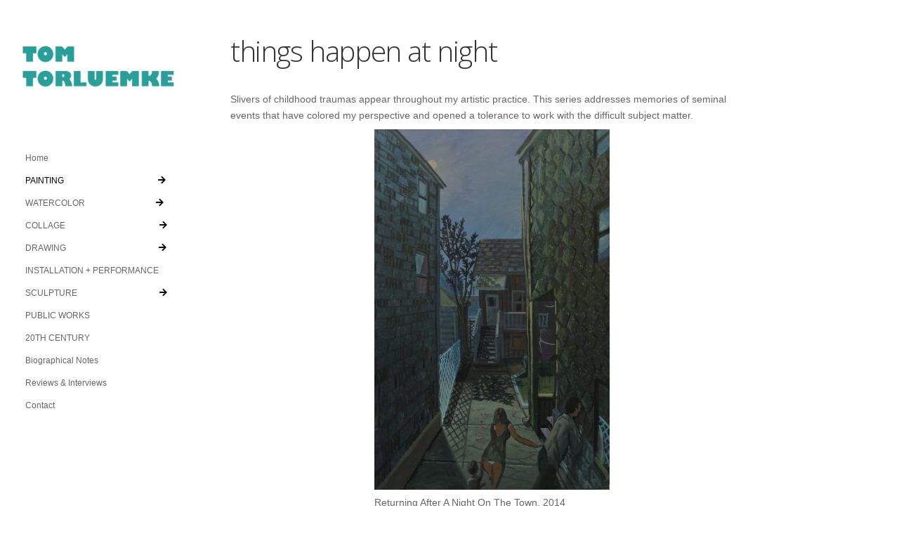

--- FILE ---
content_type: text/html; charset=UTF-8
request_url: https://www.tomtorluemke.com/things-happen-at-night/
body_size: 69335
content:
<!doctype html>
<!-- paulirish.com/2008/conditional-stylesheets-vs-css-hacks-answer-neither/ -->
<!--[if lt IE 7]> <html class="no-js ie6 oldie" lang="en-US"> <![endif]-->
<!--[if IE 7]>    <html class="no-js ie7 oldie" lang="en-US"> <![endif]-->
<!--[if IE 8]>    <html class="no-js ie8 oldie" lang="en-US"> <![endif]-->
<!-- Consider adding an manifest.appcache: h5bp.com/d/Offline -->
<!--[if gt IE 8]><!--> <html class="no-js" lang="en-US"> <!--<![endif]-->

<head>

<meta charset="UTF-8">

<!-- Mobile View -->
<meta name="viewport" content="width=device-width">
<link
      rel="stylesheet"
      href="https://use.fontawesome.com/releases/v5.13.0/css/all.css"
      integrity="sha384-Bfad6CLCknfcloXFOyFnlgtENryhrpZCe29RTifKEixXQZ38WheV+i/6YWSzkz3V"
      crossorigin="anonymous"
    />
<title>things happen at night | tomtorluemke.com tomtorluemke.com</title>
<link rel="Shortcut Icon" href="https://www.tomtorluemke.com/wp-content/themes/organic_showcase/images/favicon.ico" type="image/x-icon">

<style type="text/css" media="screen">

body {
-webkit-background-size: cover !important;-moz-background-size: cover !important;;-o-background-size: cover !important;;background-size: cover !important;;}

.container {
max-width: 100%;}

#wrap .container {
}

.menu a:focus, .menu a:hover, .menu a:active,
.menu li.sfHover:hover, .menu li.sfHover:hover li, .menu li li,
#navigation .menu .current_page_item .sub-menu a,
#navigation .menu .current_page_ancestor .sub-menu a,
#navigation .menu .current-menu-item .sub-menu a,
#navigation .menu .current-cat .sub-menu a,
#navigation .menu .current-menu-ancestor .sub-menu a {
background-color: #529687;}

.container h1 a, .container h2 a, .container h3 a, .container h4 a, .container h5 a, .container h6 a,
.container h1 a:link, .container h2 a:link, .container h3 a:link, .container h4 a:link, .container h5 a:link, .container h6 a:link,
.container h1 a:visited, .container h2 a:visited, .container h3 a:visited, .container h4 a:visited, .container h5 a:visited, .container h6 a:visited {
color: #ffffff;}

.container h1 a:hover, .container h2 a:hover, .container h3 a:hover, .container h4 a:hover, .container h5 a:hover, .container h6 a:hover,
.container h1 a:focus, .container h2 a:focus, .container h3 a:focus, .container h4 a:focus, .container h5 a:focus, .container h6 a:focus,
.container h1 a:active, .container h2 a:active, .container h3 a:active, .container h4 a:active, .container h5 a:active, .container h6 a:active,
.container .slide-info .headline a:hover, .container .slide-info .headline a:focus, .container .slide-info .headline a:active,
#wrap .site-title a:hover, #wrap .site-title a:focus, #wrap.site-title a:active {
color: #ffffff;}

.container a, .container a:link, .container a:visited {
color: #529687;}

.sidebar ul.menu li a, .sidebar ul.menu li a:visited, .sidebar ul.menu li a:link {
color: #529687 !important;}

.container a:hover, .container a:focus, .container a:active {
color: #529687;}

.sidebar ul.menu li a:hover, .sidebar ul.menu li a:active, .sidebar ul.menu li a:focus,
.sidebar ul.menu .current_page_item a, .sidebar ul.menu .current-menu-item a {
color: #529687 !important;}

.btn:hover, .button:hover, .more-link:hover, .portfolio .more-link:hover, .article .more-link:hover, .reply a:hover, 
#searchsubmit:hover, #submit:hover, #comments #respond input#submit:hover, #wrap .gform_wrapper input.button:hover, 
.container #portfolio-filter li a.current, .container #portfolio-filter li a:hover, .container .gallery a:hover {
background-color: #529687;}
</style>
<link rel="alternate" type="application/rss+xml" title="tomtorluemke.com Feed" href="https://www.tomtorluemke.com/feed/">
<link rel="pingback" href="https://www.tomtorluemke.com/xmlrpc.php">

<meta name='robots' content='max-image-preview:large' />
<link rel='dns-prefetch' href='//www.googletagmanager.com' />
<link rel='dns-prefetch' href='//fonts.googleapis.com' />
<link rel="alternate" type="application/rss+xml" title="tomtorluemke.com &raquo; Feed" href="https://www.tomtorluemke.com/feed/" />
<link rel="alternate" type="application/rss+xml" title="tomtorluemke.com &raquo; Comments Feed" href="https://www.tomtorluemke.com/comments/feed/" />
<link rel="alternate" type="application/rss+xml" title="tomtorluemke.com &raquo; things happen at night Comments Feed" href="https://www.tomtorluemke.com/things-happen-at-night/feed/" />
<script type="text/javascript">
/* <![CDATA[ */
window._wpemojiSettings = {"baseUrl":"https:\/\/s.w.org\/images\/core\/emoji\/14.0.0\/72x72\/","ext":".png","svgUrl":"https:\/\/s.w.org\/images\/core\/emoji\/14.0.0\/svg\/","svgExt":".svg","source":{"concatemoji":"https:\/\/www.tomtorluemke.com\/wp-includes\/js\/wp-emoji-release.min.js?ver=6.4.7"}};
/*! This file is auto-generated */
!function(i,n){var o,s,e;function c(e){try{var t={supportTests:e,timestamp:(new Date).valueOf()};sessionStorage.setItem(o,JSON.stringify(t))}catch(e){}}function p(e,t,n){e.clearRect(0,0,e.canvas.width,e.canvas.height),e.fillText(t,0,0);var t=new Uint32Array(e.getImageData(0,0,e.canvas.width,e.canvas.height).data),r=(e.clearRect(0,0,e.canvas.width,e.canvas.height),e.fillText(n,0,0),new Uint32Array(e.getImageData(0,0,e.canvas.width,e.canvas.height).data));return t.every(function(e,t){return e===r[t]})}function u(e,t,n){switch(t){case"flag":return n(e,"\ud83c\udff3\ufe0f\u200d\u26a7\ufe0f","\ud83c\udff3\ufe0f\u200b\u26a7\ufe0f")?!1:!n(e,"\ud83c\uddfa\ud83c\uddf3","\ud83c\uddfa\u200b\ud83c\uddf3")&&!n(e,"\ud83c\udff4\udb40\udc67\udb40\udc62\udb40\udc65\udb40\udc6e\udb40\udc67\udb40\udc7f","\ud83c\udff4\u200b\udb40\udc67\u200b\udb40\udc62\u200b\udb40\udc65\u200b\udb40\udc6e\u200b\udb40\udc67\u200b\udb40\udc7f");case"emoji":return!n(e,"\ud83e\udef1\ud83c\udffb\u200d\ud83e\udef2\ud83c\udfff","\ud83e\udef1\ud83c\udffb\u200b\ud83e\udef2\ud83c\udfff")}return!1}function f(e,t,n){var r="undefined"!=typeof WorkerGlobalScope&&self instanceof WorkerGlobalScope?new OffscreenCanvas(300,150):i.createElement("canvas"),a=r.getContext("2d",{willReadFrequently:!0}),o=(a.textBaseline="top",a.font="600 32px Arial",{});return e.forEach(function(e){o[e]=t(a,e,n)}),o}function t(e){var t=i.createElement("script");t.src=e,t.defer=!0,i.head.appendChild(t)}"undefined"!=typeof Promise&&(o="wpEmojiSettingsSupports",s=["flag","emoji"],n.supports={everything:!0,everythingExceptFlag:!0},e=new Promise(function(e){i.addEventListener("DOMContentLoaded",e,{once:!0})}),new Promise(function(t){var n=function(){try{var e=JSON.parse(sessionStorage.getItem(o));if("object"==typeof e&&"number"==typeof e.timestamp&&(new Date).valueOf()<e.timestamp+604800&&"object"==typeof e.supportTests)return e.supportTests}catch(e){}return null}();if(!n){if("undefined"!=typeof Worker&&"undefined"!=typeof OffscreenCanvas&&"undefined"!=typeof URL&&URL.createObjectURL&&"undefined"!=typeof Blob)try{var e="postMessage("+f.toString()+"("+[JSON.stringify(s),u.toString(),p.toString()].join(",")+"));",r=new Blob([e],{type:"text/javascript"}),a=new Worker(URL.createObjectURL(r),{name:"wpTestEmojiSupports"});return void(a.onmessage=function(e){c(n=e.data),a.terminate(),t(n)})}catch(e){}c(n=f(s,u,p))}t(n)}).then(function(e){for(var t in e)n.supports[t]=e[t],n.supports.everything=n.supports.everything&&n.supports[t],"flag"!==t&&(n.supports.everythingExceptFlag=n.supports.everythingExceptFlag&&n.supports[t]);n.supports.everythingExceptFlag=n.supports.everythingExceptFlag&&!n.supports.flag,n.DOMReady=!1,n.readyCallback=function(){n.DOMReady=!0}}).then(function(){return e}).then(function(){var e;n.supports.everything||(n.readyCallback(),(e=n.source||{}).concatemoji?t(e.concatemoji):e.wpemoji&&e.twemoji&&(t(e.twemoji),t(e.wpemoji)))}))}((window,document),window._wpemojiSettings);
/* ]]> */
</script>
<link rel='stylesheet' id='dashicons-css' href='https://www.tomtorluemke.com/wp-includes/css/dashicons.min.css?ver=6.4.7' type='text/css' media='all' />
<link rel='stylesheet' id='thickbox-css' href='https://www.tomtorluemke.com/wp-includes/js/thickbox/thickbox.css?ver=6.4.7' type='text/css' media='all' />
<style id='wp-emoji-styles-inline-css' type='text/css'>

	img.wp-smiley, img.emoji {
		display: inline !important;
		border: none !important;
		box-shadow: none !important;
		height: 1em !important;
		width: 1em !important;
		margin: 0 0.07em !important;
		vertical-align: -0.1em !important;
		background: none !important;
		padding: 0 !important;
	}
</style>
<link rel='stylesheet' id='wp-block-library-css' href='https://www.tomtorluemke.com/wp-includes/css/dist/block-library/style.min.css?ver=6.4.7' type='text/css' media='all' />
<style id='classic-theme-styles-inline-css' type='text/css'>
/*! This file is auto-generated */
.wp-block-button__link{color:#fff;background-color:#32373c;border-radius:9999px;box-shadow:none;text-decoration:none;padding:calc(.667em + 2px) calc(1.333em + 2px);font-size:1.125em}.wp-block-file__button{background:#32373c;color:#fff;text-decoration:none}
</style>
<style id='global-styles-inline-css' type='text/css'>
body{--wp--preset--color--black: #000000;--wp--preset--color--cyan-bluish-gray: #abb8c3;--wp--preset--color--white: #ffffff;--wp--preset--color--pale-pink: #f78da7;--wp--preset--color--vivid-red: #cf2e2e;--wp--preset--color--luminous-vivid-orange: #ff6900;--wp--preset--color--luminous-vivid-amber: #fcb900;--wp--preset--color--light-green-cyan: #7bdcb5;--wp--preset--color--vivid-green-cyan: #00d084;--wp--preset--color--pale-cyan-blue: #8ed1fc;--wp--preset--color--vivid-cyan-blue: #0693e3;--wp--preset--color--vivid-purple: #9b51e0;--wp--preset--gradient--vivid-cyan-blue-to-vivid-purple: linear-gradient(135deg,rgba(6,147,227,1) 0%,rgb(155,81,224) 100%);--wp--preset--gradient--light-green-cyan-to-vivid-green-cyan: linear-gradient(135deg,rgb(122,220,180) 0%,rgb(0,208,130) 100%);--wp--preset--gradient--luminous-vivid-amber-to-luminous-vivid-orange: linear-gradient(135deg,rgba(252,185,0,1) 0%,rgba(255,105,0,1) 100%);--wp--preset--gradient--luminous-vivid-orange-to-vivid-red: linear-gradient(135deg,rgba(255,105,0,1) 0%,rgb(207,46,46) 100%);--wp--preset--gradient--very-light-gray-to-cyan-bluish-gray: linear-gradient(135deg,rgb(238,238,238) 0%,rgb(169,184,195) 100%);--wp--preset--gradient--cool-to-warm-spectrum: linear-gradient(135deg,rgb(74,234,220) 0%,rgb(151,120,209) 20%,rgb(207,42,186) 40%,rgb(238,44,130) 60%,rgb(251,105,98) 80%,rgb(254,248,76) 100%);--wp--preset--gradient--blush-light-purple: linear-gradient(135deg,rgb(255,206,236) 0%,rgb(152,150,240) 100%);--wp--preset--gradient--blush-bordeaux: linear-gradient(135deg,rgb(254,205,165) 0%,rgb(254,45,45) 50%,rgb(107,0,62) 100%);--wp--preset--gradient--luminous-dusk: linear-gradient(135deg,rgb(255,203,112) 0%,rgb(199,81,192) 50%,rgb(65,88,208) 100%);--wp--preset--gradient--pale-ocean: linear-gradient(135deg,rgb(255,245,203) 0%,rgb(182,227,212) 50%,rgb(51,167,181) 100%);--wp--preset--gradient--electric-grass: linear-gradient(135deg,rgb(202,248,128) 0%,rgb(113,206,126) 100%);--wp--preset--gradient--midnight: linear-gradient(135deg,rgb(2,3,129) 0%,rgb(40,116,252) 100%);--wp--preset--font-size--small: 13px;--wp--preset--font-size--medium: 20px;--wp--preset--font-size--large: 36px;--wp--preset--font-size--x-large: 42px;--wp--preset--spacing--20: 0.44rem;--wp--preset--spacing--30: 0.67rem;--wp--preset--spacing--40: 1rem;--wp--preset--spacing--50: 1.5rem;--wp--preset--spacing--60: 2.25rem;--wp--preset--spacing--70: 3.38rem;--wp--preset--spacing--80: 5.06rem;--wp--preset--shadow--natural: 6px 6px 9px rgba(0, 0, 0, 0.2);--wp--preset--shadow--deep: 12px 12px 50px rgba(0, 0, 0, 0.4);--wp--preset--shadow--sharp: 6px 6px 0px rgba(0, 0, 0, 0.2);--wp--preset--shadow--outlined: 6px 6px 0px -3px rgba(255, 255, 255, 1), 6px 6px rgba(0, 0, 0, 1);--wp--preset--shadow--crisp: 6px 6px 0px rgba(0, 0, 0, 1);}:where(.is-layout-flex){gap: 0.5em;}:where(.is-layout-grid){gap: 0.5em;}body .is-layout-flow > .alignleft{float: left;margin-inline-start: 0;margin-inline-end: 2em;}body .is-layout-flow > .alignright{float: right;margin-inline-start: 2em;margin-inline-end: 0;}body .is-layout-flow > .aligncenter{margin-left: auto !important;margin-right: auto !important;}body .is-layout-constrained > .alignleft{float: left;margin-inline-start: 0;margin-inline-end: 2em;}body .is-layout-constrained > .alignright{float: right;margin-inline-start: 2em;margin-inline-end: 0;}body .is-layout-constrained > .aligncenter{margin-left: auto !important;margin-right: auto !important;}body .is-layout-constrained > :where(:not(.alignleft):not(.alignright):not(.alignfull)){max-width: var(--wp--style--global--content-size);margin-left: auto !important;margin-right: auto !important;}body .is-layout-constrained > .alignwide{max-width: var(--wp--style--global--wide-size);}body .is-layout-flex{display: flex;}body .is-layout-flex{flex-wrap: wrap;align-items: center;}body .is-layout-flex > *{margin: 0;}body .is-layout-grid{display: grid;}body .is-layout-grid > *{margin: 0;}:where(.wp-block-columns.is-layout-flex){gap: 2em;}:where(.wp-block-columns.is-layout-grid){gap: 2em;}:where(.wp-block-post-template.is-layout-flex){gap: 1.25em;}:where(.wp-block-post-template.is-layout-grid){gap: 1.25em;}.has-black-color{color: var(--wp--preset--color--black) !important;}.has-cyan-bluish-gray-color{color: var(--wp--preset--color--cyan-bluish-gray) !important;}.has-white-color{color: var(--wp--preset--color--white) !important;}.has-pale-pink-color{color: var(--wp--preset--color--pale-pink) !important;}.has-vivid-red-color{color: var(--wp--preset--color--vivid-red) !important;}.has-luminous-vivid-orange-color{color: var(--wp--preset--color--luminous-vivid-orange) !important;}.has-luminous-vivid-amber-color{color: var(--wp--preset--color--luminous-vivid-amber) !important;}.has-light-green-cyan-color{color: var(--wp--preset--color--light-green-cyan) !important;}.has-vivid-green-cyan-color{color: var(--wp--preset--color--vivid-green-cyan) !important;}.has-pale-cyan-blue-color{color: var(--wp--preset--color--pale-cyan-blue) !important;}.has-vivid-cyan-blue-color{color: var(--wp--preset--color--vivid-cyan-blue) !important;}.has-vivid-purple-color{color: var(--wp--preset--color--vivid-purple) !important;}.has-black-background-color{background-color: var(--wp--preset--color--black) !important;}.has-cyan-bluish-gray-background-color{background-color: var(--wp--preset--color--cyan-bluish-gray) !important;}.has-white-background-color{background-color: var(--wp--preset--color--white) !important;}.has-pale-pink-background-color{background-color: var(--wp--preset--color--pale-pink) !important;}.has-vivid-red-background-color{background-color: var(--wp--preset--color--vivid-red) !important;}.has-luminous-vivid-orange-background-color{background-color: var(--wp--preset--color--luminous-vivid-orange) !important;}.has-luminous-vivid-amber-background-color{background-color: var(--wp--preset--color--luminous-vivid-amber) !important;}.has-light-green-cyan-background-color{background-color: var(--wp--preset--color--light-green-cyan) !important;}.has-vivid-green-cyan-background-color{background-color: var(--wp--preset--color--vivid-green-cyan) !important;}.has-pale-cyan-blue-background-color{background-color: var(--wp--preset--color--pale-cyan-blue) !important;}.has-vivid-cyan-blue-background-color{background-color: var(--wp--preset--color--vivid-cyan-blue) !important;}.has-vivid-purple-background-color{background-color: var(--wp--preset--color--vivid-purple) !important;}.has-black-border-color{border-color: var(--wp--preset--color--black) !important;}.has-cyan-bluish-gray-border-color{border-color: var(--wp--preset--color--cyan-bluish-gray) !important;}.has-white-border-color{border-color: var(--wp--preset--color--white) !important;}.has-pale-pink-border-color{border-color: var(--wp--preset--color--pale-pink) !important;}.has-vivid-red-border-color{border-color: var(--wp--preset--color--vivid-red) !important;}.has-luminous-vivid-orange-border-color{border-color: var(--wp--preset--color--luminous-vivid-orange) !important;}.has-luminous-vivid-amber-border-color{border-color: var(--wp--preset--color--luminous-vivid-amber) !important;}.has-light-green-cyan-border-color{border-color: var(--wp--preset--color--light-green-cyan) !important;}.has-vivid-green-cyan-border-color{border-color: var(--wp--preset--color--vivid-green-cyan) !important;}.has-pale-cyan-blue-border-color{border-color: var(--wp--preset--color--pale-cyan-blue) !important;}.has-vivid-cyan-blue-border-color{border-color: var(--wp--preset--color--vivid-cyan-blue) !important;}.has-vivid-purple-border-color{border-color: var(--wp--preset--color--vivid-purple) !important;}.has-vivid-cyan-blue-to-vivid-purple-gradient-background{background: var(--wp--preset--gradient--vivid-cyan-blue-to-vivid-purple) !important;}.has-light-green-cyan-to-vivid-green-cyan-gradient-background{background: var(--wp--preset--gradient--light-green-cyan-to-vivid-green-cyan) !important;}.has-luminous-vivid-amber-to-luminous-vivid-orange-gradient-background{background: var(--wp--preset--gradient--luminous-vivid-amber-to-luminous-vivid-orange) !important;}.has-luminous-vivid-orange-to-vivid-red-gradient-background{background: var(--wp--preset--gradient--luminous-vivid-orange-to-vivid-red) !important;}.has-very-light-gray-to-cyan-bluish-gray-gradient-background{background: var(--wp--preset--gradient--very-light-gray-to-cyan-bluish-gray) !important;}.has-cool-to-warm-spectrum-gradient-background{background: var(--wp--preset--gradient--cool-to-warm-spectrum) !important;}.has-blush-light-purple-gradient-background{background: var(--wp--preset--gradient--blush-light-purple) !important;}.has-blush-bordeaux-gradient-background{background: var(--wp--preset--gradient--blush-bordeaux) !important;}.has-luminous-dusk-gradient-background{background: var(--wp--preset--gradient--luminous-dusk) !important;}.has-pale-ocean-gradient-background{background: var(--wp--preset--gradient--pale-ocean) !important;}.has-electric-grass-gradient-background{background: var(--wp--preset--gradient--electric-grass) !important;}.has-midnight-gradient-background{background: var(--wp--preset--gradient--midnight) !important;}.has-small-font-size{font-size: var(--wp--preset--font-size--small) !important;}.has-medium-font-size{font-size: var(--wp--preset--font-size--medium) !important;}.has-large-font-size{font-size: var(--wp--preset--font-size--large) !important;}.has-x-large-font-size{font-size: var(--wp--preset--font-size--x-large) !important;}
.wp-block-navigation a:where(:not(.wp-element-button)){color: inherit;}
:where(.wp-block-post-template.is-layout-flex){gap: 1.25em;}:where(.wp-block-post-template.is-layout-grid){gap: 1.25em;}
:where(.wp-block-columns.is-layout-flex){gap: 2em;}:where(.wp-block-columns.is-layout-grid){gap: 2em;}
.wp-block-pullquote{font-size: 1.5em;line-height: 1.6;}
</style>
<link rel='stylesheet' id='hamburger.css-css' href='https://www.tomtorluemke.com/wp-content/plugins/wp-responsive-menu/assets/css/wpr-hamburger.css?ver=3.2.1' type='text/css' media='all' />
<link rel='stylesheet' id='wprmenu.css-css' href='https://www.tomtorluemke.com/wp-content/plugins/wp-responsive-menu/assets/css/wprmenu.css?ver=3.2.1' type='text/css' media='all' />
<style id='wprmenu.css-inline-css' type='text/css'>
@media only screen and ( max-width: 768px ) {html body div.wprm-wrapper {overflow: scroll;}#wprmenu_bar {background-image: url();background-size: cover ;background-repeat: repeat;}#wprmenu_bar {background-color: #289f99;}html body div#mg-wprm-wrap .wpr_submit .icon.icon-search {color: #ffffff;}#wprmenu_bar .menu_title,#wprmenu_bar .wprmenu_icon_menu,#wprmenu_bar .menu_title a {color: #ffffff;}#wprmenu_bar .menu_title a {font-size: 20px;font-weight: ;}#mg-wprm-wrap li.menu-item a {font-size: 15px;text-transform: ;font-weight: ;}#mg-wprm-wrap li.menu-item-has-children ul.sub-menu a {font-size: 15px;text-transform: ;font-weight: ;}#mg-wprm-wrap li.current-menu-item > a {background: #289f99;}#mg-wprm-wrap li.current-menu-item > a,#mg-wprm-wrap li.current-menu-item span.wprmenu_icon{color: #ffffff !important;}#mg-wprm-wrap {background-color: #289f99;}.cbp-spmenu-push-toright,.cbp-spmenu-push-toright .mm-slideout {left: 80% ;}.cbp-spmenu-push-toleft {left: -80% ;}#mg-wprm-wrap.cbp-spmenu-right,#mg-wprm-wrap.cbp-spmenu-left,#mg-wprm-wrap.cbp-spmenu-right.custom,#mg-wprm-wrap.cbp-spmenu-left.custom,.cbp-spmenu-vertical {width: 80%;max-width: 400px;}#mg-wprm-wrap ul#wprmenu_menu_ul li.menu-item a,div#mg-wprm-wrap ul li span.wprmenu_icon {color: #ffffff;}#mg-wprm-wrap ul#wprmenu_menu_ul li.menu-item:valid ~ a{color: #ffffff;}#mg-wprm-wrap ul#wprmenu_menu_ul li.menu-item a:hover {background: #289f99;color: #ffffff !important;}div#mg-wprm-wrap ul>li:hover>span.wprmenu_icon {color: #ffffff !important;}.wprmenu_bar .hamburger-inner,.wprmenu_bar .hamburger-inner::before,.wprmenu_bar .hamburger-inner::after {background: #ffffff;}.wprmenu_bar .hamburger:hover .hamburger-inner,.wprmenu_bar .hamburger:hover .hamburger-inner::before,.wprmenu_bar .hamburger:hover .hamburger-inner::after {background: #ffffff;}div.wprmenu_bar div.hamburger{padding-right: 6px !important;}#wprmenu_menu.left {width:80%;left: -80%;right: auto;}#wprmenu_menu.right {width:80%;right: -80%;left: auto;}html body div#wprmenu_bar {height : 42px;}#mg-wprm-wrap.cbp-spmenu-left,#mg-wprm-wrap.cbp-spmenu-right,#mg-widgetmenu-wrap.cbp-spmenu-widget-left,#mg-widgetmenu-wrap.cbp-spmenu-widget-right {top: 42px !important;}.wprmenu_bar .hamburger {float: left;}.wprmenu_bar #custom_menu_icon.hamburger {top: px;left: px;float: left !important;background-color: #cccccc;}.wpr_custom_menu #custom_menu_icon {display: block;}html { padding-top: 42px !important; }#wprmenu_bar,#mg-wprm-wrap { display: block; }div#wpadminbar { position: fixed; }}
</style>
<link rel='stylesheet' id='wpr_icons-css' href='https://www.tomtorluemke.com/wp-content/plugins/wp-responsive-menu/inc/assets/icons/wpr-icons.css?ver=3.2.1' type='text/css' media='all' />
<link rel='stylesheet' id='organic-style-css' href='https://www.tomtorluemke.com/wp-content/themes/organic_showcase/style.css?ver=6.4.7' type='text/css' media='all' />
<link rel='stylesheet' id='organic-style-mobile-css' href='https://www.tomtorluemke.com/wp-content/themes/organic_showcase/style-mobile.css?ver=1.0' type='text/css' media='all' />
<link rel='stylesheet' id='organic-shortcodes-css' href='https://www.tomtorluemke.com/wp-content/themes/organic_showcase/shortcodes/organic-shortcodes.css?ver=1.0' type='text/css' media='all' />
<!--[if lt IE 9]>
<link rel='stylesheet' id='organic-shortcodes-ie8-css' href='https://www.tomtorluemke.com/wp-content/themes/organic_showcase/shortcodes/organic-shortcodes-ie8.css?ver=1.0' type='text/css' media='all' />
<![endif]-->
<link rel='stylesheet' id='font-awesome-css' href='https://www.tomtorluemke.com/wp-content/themes/organic_showcase/css/font-awesome.css?ver=1.0' type='text/css' media='all' />
<!--[if lt IE 8]>
<link rel='stylesheet' id='font-awesome-ie7-css' href='https://www.tomtorluemke.com/wp-content/themes/organic_showcase/css/font-awesome-ie7.css?ver=1.0' type='text/css' media='all' />
<![endif]-->
<link rel='stylesheet' id='organicons-css' href='https://www.tomtorluemke.com/wp-content/themes/organic_showcase/css/organicons.css?ver=6.4.7' type='text/css' media='all' />
<link rel='stylesheet' id='open sans-css' href='https://fonts.googleapis.com/css?family=Open+Sans%3A400%2C300%2C600%2C700%2C800%2C800italic%2C700italic%2C600italic%2C400italic%2C300italic&#038;ver=6.4.7' type='text/css' media='all' />
<link rel='stylesheet' id='merriweather-css' href='https://fonts.googleapis.com/css?family=Merriweather%3A400%2C700%2C300%2C900&#038;ver=6.4.7' type='text/css' media='all' />
<script type="text/javascript" src="https://www.tomtorluemke.com/wp-includes/js/jquery/jquery.min.js?ver=3.7.1" id="jquery-core-js"></script>
<script type="text/javascript" src="https://www.tomtorluemke.com/wp-includes/js/jquery/jquery-migrate.min.js?ver=3.4.1" id="jquery-migrate-js"></script>
<script type="text/javascript" src="https://www.tomtorluemke.com/wp-content/plugins/wp-responsive-menu/assets/js/modernizr.custom.js?ver=3.2.1" id="modernizr-js"></script>
<script type="text/javascript" src="https://www.tomtorluemke.com/wp-content/plugins/wp-responsive-menu/assets/js/touchSwipe.js?ver=3.2.1" id="touchSwipe-js"></script>
<script type="text/javascript" id="wprmenu.js-js-extra">
/* <![CDATA[ */
var wprmenu = {"zooming":"","from_width":"768","push_width":"400","menu_width":"80","parent_click":"","swipe":"","enable_overlay":"","wprmenuDemoId":""};
/* ]]> */
</script>
<script type="text/javascript" src="https://www.tomtorluemke.com/wp-content/plugins/wp-responsive-menu/assets/js/wprmenu.js?ver=3.2.1" id="wprmenu.js-js"></script>
<script type="text/javascript" src="https://www.tomtorluemke.com/wp-content/themes/organic_showcase/js/jquery.custom.js?ver=6.4.7" id="custom-js"></script>
<script type="text/javascript" src="https://www.tomtorluemke.com/wp-content/themes/organic_showcase/js/retina.js?ver=6.4.7" id="retina-js"></script>

<!-- Google tag (gtag.js) snippet added by Site Kit -->
<!-- Google Analytics snippet added by Site Kit -->
<script type="text/javascript" src="https://www.googletagmanager.com/gtag/js?id=GT-5NX45G5" id="google_gtagjs-js" async></script>
<script type="text/javascript" id="google_gtagjs-js-after">
/* <![CDATA[ */
window.dataLayer = window.dataLayer || [];function gtag(){dataLayer.push(arguments);}
gtag("set","linker",{"domains":["www.tomtorluemke.com"]});
gtag("js", new Date());
gtag("set", "developer_id.dZTNiMT", true);
gtag("config", "GT-5NX45G5");
/* ]]> */
</script>
<link rel="https://api.w.org/" href="https://www.tomtorluemke.com/wp-json/" /><link rel="alternate" type="application/json" href="https://www.tomtorluemke.com/wp-json/wp/v2/pages/1343" /><link rel="EditURI" type="application/rsd+xml" title="RSD" href="https://www.tomtorluemke.com/xmlrpc.php?rsd" />
<meta name="generator" content="WordPress 6.4.7" />
<link rel="canonical" href="https://www.tomtorluemke.com/things-happen-at-night/" />
<link rel='shortlink' href='https://www.tomtorluemke.com/?p=1343' />
<link rel="alternate" type="application/json+oembed" href="https://www.tomtorluemke.com/wp-json/oembed/1.0/embed?url=https%3A%2F%2Fwww.tomtorluemke.com%2Fthings-happen-at-night%2F" />
<link rel="alternate" type="text/xml+oembed" href="https://www.tomtorluemke.com/wp-json/oembed/1.0/embed?url=https%3A%2F%2Fwww.tomtorluemke.com%2Fthings-happen-at-night%2F&#038;format=xml" />
<meta name="generator" content="Site Kit by Google 1.170.0" /><link rel="apple-touch-icon" sizes="180x180" href="/wp-content/uploads/fbrfg/apple-touch-icon.png">
<link rel="icon" type="image/png" sizes="32x32" href="/wp-content/uploads/fbrfg/favicon-32x32.png">
<link rel="icon" type="image/png" sizes="16x16" href="/wp-content/uploads/fbrfg/favicon-16x16.png">
<link rel="manifest" href="/wp-content/uploads/fbrfg/site.webmanifest">
<link rel="mask-icon" href="/wp-content/uploads/fbrfg/safari-pinned-tab.svg" color="#5bbad5">
<link rel="shortcut icon" href="/wp-content/uploads/fbrfg/favicon.ico">
<meta name="msapplication-TileColor" content="#da532c">
<meta name="msapplication-config" content="/wp-content/uploads/fbrfg/browserconfig.xml">
<meta name="theme-color" content="#ffffff"><style type="text/css" id="custom-background-css">
body.custom-background { background-color: #ffffff; }
</style>
	<link rel="icon" href="https://www.tomtorluemke.com/wp-content/uploads/2017/04/torluemke.png" sizes="32x32" />
<link rel="icon" href="https://www.tomtorluemke.com/wp-content/uploads/2017/04/torluemke.png" sizes="192x192" />
<link rel="apple-touch-icon" href="https://www.tomtorluemke.com/wp-content/uploads/2017/04/torluemke.png" />
<meta name="msapplication-TileImage" content="https://www.tomtorluemke.com/wp-content/uploads/2017/04/torluemke.png" />
		<style type="text/css" id="wp-custom-css">
			

i.fa.fa-arrow-right {
    color: #000;
}

i.fa.fa-arrow-right.j {
    margin-left: 61%;
}i.fa.fa-arrow-right.j2 {
	margin-left: 48%;}i.fa.fa-arrow-right.j3 {
    margin-left: 61%;
}
i.fa.fa-arrow-right.j4 {
    margin-left: 60%;
}
i.fa.fa-arrow-right.j5 {
    margin-left: 53%;
}
i.fa.fa-arrow-right.hj {
    margin-left: 46%;
}
@media only screen and (max-width: 768px) {i.fa.fa-arrow-right {
    display:none;
	}#navigation-mobile {
		display: none;}
li {
    list-style: none !important;
}

}		</style>
		
<!-- Social -->
<script type="text/javascript" src="https://platform.twitter.com/widgets.js"></script>
<script type="text/javascript" src="https://apis.google.com/js/plusone.js"></script>

</head>

<body data-rsssl=1 class="page-template-default page page-id-1343 custom-background">

<div id="fb-root"></div>
<script>(function(d, s, id) {
  var js, fjs = d.getElementsByTagName(s)[0];
  if (d.getElementById(id)) return;
  js = d.createElement(s); js.id = id;
  js.src = "//connect.facebook.net/en_US/all.js#xfbml=1&appId=246727095428680";
  fjs.parentNode.insertBefore(js, fjs);
}(document, 'script', 'facebook-jssdk'));
</script>

<!-- BEGIN #wrap -->
<div id="wrap">
	
	<!-- BEGIN .container -->
	<div class="container">
    	
    	<!-- BEGIN .row -->
	    <div class="row">
	    	
	    	<!-- BEGIN .three columns -->
	    	<div class="four columns">
	    		
	    		<!-- BEGIN .side-content -->
	    		<div class="side-content">
	    		
			    				    					    			<p id="custom-header"><a href="https://www.tomtorluemke.com/" title="Home"><img src="https://tomtorluemke.com/wp-content/uploads/2013/06/headernew.jpg" height="360" width="520" alt="tomtorluemke.com" />tomtorluemke.com</a></p>
			    					    				        
			        <nav id="navigation">
			        	<div class="menu sf-vertical"><ul id="menu-home" class="menu"><li id="menu-item-4971" class="menu-item menu-item-type-custom menu-item-object-custom menu-item-4971"><a href="https://tomtorluemke.com/">Home</a></li>
<li id="menu-item-4974" class="menu-item menu-item-type-post_type menu-item-object-page current-menu-ancestor current-menu-parent current_page_parent current_page_ancestor menu-item-has-children menu-item-4974"><a href="https://www.tomtorluemke.com/painting-2/">PAINTING<i class="fa fa-arrow-right j" aria-hidden="true"></i></a>
<ul class="sub-menu">
	<li id="menu-item-5540" class="menu-item menu-item-type-post_type menu-item-object-page menu-item-5540"><a href="https://www.tomtorluemke.com/5524-2/">Tom Torluemke: Live! On Paper, 1987 – 2024</a></li>
	<li id="menu-item-5290" class="menu-item menu-item-type-post_type menu-item-object-page menu-item-has-children menu-item-5290"><a href="https://www.tomtorluemke.com/gravity/">gravity</a>
	<ul class="sub-menu">
		<li id="menu-item-5288" class="menu-item menu-item-type-post_type menu-item-object-page menu-item-5288"><a href="https://www.tomtorluemke.com/landscapes-2/">landscapes</a></li>
		<li id="menu-item-5289" class="menu-item menu-item-type-post_type menu-item-object-page menu-item-5289"><a href="https://www.tomtorluemke.com/portraits/">portraits</a></li>
	</ul>
</li>
	<li id="menu-item-5620" class="menu-item menu-item-type-post_type menu-item-object-page menu-item-5620"><a href="https://www.tomtorluemke.com/tom-torluemke-born-in-the-u-s-a/">Tom Torluemke: Born In The U.S.A.</a></li>
	<li id="menu-item-5009" class="menu-item menu-item-type-post_type menu-item-object-page menu-item-5009"><a href="https://www.tomtorluemke.com/conjured-blind/">conjured blind</a></li>
	<li id="menu-item-5015" class="menu-item menu-item-type-post_type menu-item-object-page menu-item-5015"><a href="https://www.tomtorluemke.com/apocalyptic/">things could always be worse</a></li>
	<li id="menu-item-5007" class="menu-item menu-item-type-post_type menu-item-object-page menu-item-5007"><a href="https://www.tomtorluemke.com/new-work-2014-15/">blind man&#8217;s bluff</a></li>
	<li id="menu-item-5014" class="menu-item menu-item-type-post_type menu-item-object-page menu-item-5014"><a href="https://www.tomtorluemke.com/pattern-paintings/">urged into existence</a></li>
	<li id="menu-item-5012" class="menu-item menu-item-type-post_type menu-item-object-page current-menu-item page_item page-item-1343 current_page_item menu-item-5012"><a href="https://www.tomtorluemke.com/things-happen-at-night/" aria-current="page">things happen at night</a></li>
	<li id="menu-item-5011" class="menu-item menu-item-type-post_type menu-item-object-page menu-item-5011"><a href="https://www.tomtorluemke.com/big-paintings/">ring around the rosie</a></li>
	<li id="menu-item-5010" class="menu-item menu-item-type-post_type menu-item-object-page menu-item-5010"><a href="https://www.tomtorluemke.com/relations/">it’s personal</a></li>
</ul>
</li>
<li id="menu-item-5083" class="menu-item menu-item-type-post_type menu-item-object-page menu-item-has-children menu-item-5083"><a href="https://www.tomtorluemke.com/watercolor-2/">WATERCOLOR<i class="fa fa-arrow-right hj" aria-hidden="true"></i></a>
<ul class="sub-menu">
	<li id="menu-item-5218" class="menu-item menu-item-type-post_type menu-item-object-page menu-item-5218"><a href="https://www.tomtorluemke.com/gazing-the-spectacle/">gazing the spectacle</a></li>
	<li id="menu-item-5016" class="menu-item menu-item-type-post_type menu-item-object-page menu-item-5016"><a href="https://www.tomtorluemke.com/3986-2/">between space &#038; time</a></li>
	<li id="menu-item-5019" class="menu-item menu-item-type-post_type menu-item-object-page menu-item-5019"><a href="https://www.tomtorluemke.com/watercolor-suite-2019/">nature nurture</a></li>
	<li id="menu-item-5024" class="menu-item menu-item-type-post_type menu-item-object-page menu-item-5024"><a href="https://www.tomtorluemke.com/watercolor-season-2016/">choose your friends wisely</a></li>
	<li id="menu-item-5021" class="menu-item menu-item-type-post_type menu-item-object-page menu-item-5021"><a href="https://www.tomtorluemke.com/sweet-and-sour/">sweet and sour</a></li>
	<li id="menu-item-5022" class="menu-item menu-item-type-post_type menu-item-object-page menu-item-5022"><a href="https://www.tomtorluemke.com/watercolor-memories-2/">watercolor memories</a></li>
	<li id="menu-item-5025" class="menu-item menu-item-type-post_type menu-item-object-page menu-item-5025"><a href="https://www.tomtorluemke.com/watercolors-surreal/">looking for someone</a></li>
	<li id="menu-item-5018" class="menu-item menu-item-type-post_type menu-item-object-page menu-item-5018"><a href="https://www.tomtorluemke.com/moving-til-its-dry-2/">moving til’ it’s dry</a></li>
	<li id="menu-item-5020" class="menu-item menu-item-type-post_type menu-item-object-page menu-item-5020"><a href="https://www.tomtorluemke.com/colorful-geometric/">searching for center</a></li>
	<li id="menu-item-5017" class="menu-item menu-item-type-post_type menu-item-object-page menu-item-5017"><a href="https://www.tomtorluemke.com/soft-abstraction/">mirage</a></li>
	<li id="menu-item-5023" class="menu-item menu-item-type-post_type menu-item-object-page menu-item-5023"><a href="https://www.tomtorluemke.com/designy/">wayward design</a></li>
</ul>
</li>
<li id="menu-item-5055" class="menu-item menu-item-type-post_type menu-item-object-page menu-item-has-children menu-item-5055"><a href="https://www.tomtorluemke.com/collage-2/">COLLAGE<i class="fa fa-arrow-right j3" aria-hidden="true"></i></a>
<ul class="sub-menu">
	<li id="menu-item-5027" class="menu-item menu-item-type-post_type menu-item-object-page menu-item-5027"><a href="https://www.tomtorluemke.com/joined-together/">joined together</a></li>
	<li id="menu-item-5099" class="menu-item menu-item-type-post_type menu-item-object-page menu-item-5099"><a href="https://www.tomtorluemke.com/tomfoolery-show/">tomfoolery</a></li>
	<li id="menu-item-5026" class="menu-item menu-item-type-post_type menu-item-object-page menu-item-5026"><a href="https://www.tomtorluemke.com/falling-flat-2001/">falling flat</a></li>
	<li id="menu-item-5028" class="menu-item menu-item-type-post_type menu-item-object-page menu-item-5028"><a href="https://www.tomtorluemke.com/interrupted/">interrupted</a></li>
</ul>
</li>
<li id="menu-item-4986" class="menu-item menu-item-type-post_type menu-item-object-page menu-item-has-children menu-item-4986"><a href="https://www.tomtorluemke.com/drawing/">DRAWING<i class="fa fa-arrow-right j4" aria-hidden="true"></i></a>
<ul class="sub-menu">
	<li id="menu-item-5045" class="menu-item menu-item-type-post_type menu-item-object-page menu-item-5045"><a href="https://www.tomtorluemke.com/a-real-detailed/">everyone’s a winner</a></li>
	<li id="menu-item-5044" class="menu-item menu-item-type-post_type menu-item-object-page menu-item-5044"><a href="https://www.tomtorluemke.com/everyday-monsters-2014-16/">everyday monsters</a></li>
	<li id="menu-item-5043" class="menu-item menu-item-type-post_type menu-item-object-page menu-item-5043"><a href="https://www.tomtorluemke.com/blind-mans-bluff-part-2/">blind man&#8217;s bluff</a></li>
	<li id="menu-item-5046" class="menu-item menu-item-type-post_type menu-item-object-page menu-item-5046"><a href="https://www.tomtorluemke.com/go-with-the-flow-2008/">go with the flow</a></li>
	<li id="menu-item-5050" class="menu-item menu-item-type-post_type menu-item-object-page menu-item-5050"><a href="https://www.tomtorluemke.com/a-black-ink-drawings/">pumping liquid</a></li>
	<li id="menu-item-5047" class="menu-item menu-item-type-post_type menu-item-object-page menu-item-5047"><a href="https://www.tomtorluemke.com/a-simple-refined/">it’s not easy street</a></li>
	<li id="menu-item-5048" class="menu-item menu-item-type-post_type menu-item-object-page menu-item-5048"><a href="https://www.tomtorluemke.com/a-line-drawings/">life line</a></li>
	<li id="menu-item-5049" class="menu-item menu-item-type-post_type menu-item-object-page menu-item-5049"><a href="https://www.tomtorluemke.com/man-in-the-city/">man in the city</a></li>
</ul>
</li>
<li id="menu-item-4987" class="menu-item menu-item-type-post_type menu-item-object-page menu-item-4987"><a href="https://www.tomtorluemke.com/installations/">INSTALLATION + PERFORMANCE</a></li>
<li id="menu-item-4988" class="menu-item menu-item-type-post_type menu-item-object-page menu-item-has-children menu-item-4988"><a href="https://www.tomtorluemke.com/2100-2/">SCULPTURE<i class="fa fa-arrow-right j5" aria-hidden="true"></i></a>
<ul class="sub-menu">
	<li id="menu-item-5042" class="menu-item menu-item-type-post_type menu-item-object-page menu-item-5042"><a href="https://www.tomtorluemke.com/social-statue/">social statue</a></li>
	<li id="menu-item-5040" class="menu-item menu-item-type-post_type menu-item-object-page menu-item-5040"><a href="https://www.tomtorluemke.com/mobiles/">always balance</a></li>
	<li id="menu-item-5041" class="menu-item menu-item-type-post_type menu-item-object-page menu-item-5041"><a href="https://www.tomtorluemke.com/flesh-blood/">flesh &#038; blood</a></li>
</ul>
</li>
<li id="menu-item-4989" class="menu-item menu-item-type-post_type menu-item-object-page menu-item-4989"><a href="https://www.tomtorluemke.com/public-works/">PUBLIC WORKS</a></li>
<li id="menu-item-4992" class="menu-item menu-item-type-post_type menu-item-object-page menu-item-4992"><a href="https://www.tomtorluemke.com/20th-century/">20TH CENTURY</a></li>
<li id="menu-item-4993" class="menu-item menu-item-type-post_type menu-item-object-page menu-item-4993"><a href="https://www.tomtorluemke.com/about/">Biographical Notes</a></li>
<li id="menu-item-4995" class="menu-item menu-item-type-post_type menu-item-object-page menu-item-4995"><a href="https://www.tomtorluemke.com/reviews-interviews/">Reviews &#038; Interviews</a></li>
<li id="menu-item-4996" class="menu-item menu-item-type-post_type menu-item-object-page menu-item-4996"><a href="https://www.tomtorluemke.com/contact/">Contact</a></li>
</ul></div>			        </nav>
			        
			        <nav id="navigation-mobile">
			        	<div class="menu-home-container"><select id="sec-selector" name="sec-selector"><option value="" id="menu-item-" class="menu-item-"></option>
<option value="" class="menu-item-">	<option value="" class="menu-item-">-</option>
	<option value="" class="menu-item-">-		<option value="" class="menu-item-">--</option>
		<option value="" class="menu-item-">--</option>
</option>
	<option value="" class="menu-item-">-</option>
	<option value="" class="menu-item-">-</option>
	<option value="" class="menu-item-">-</option>
	<option value="" class="menu-item-">-</option>
	<option value="" class="menu-item-">-</option>
	<option value="" class="menu-item-">-</option>
	<option value="" class="menu-item-">-</option>
	<option value="" class="menu-item-">-</option>
</option>
<option value="" class="menu-item-">	<option value="" class="menu-item-">-</option>
	<option value="" class="menu-item-">-</option>
	<option value="" class="menu-item-">-</option>
	<option value="" class="menu-item-">-</option>
	<option value="" class="menu-item-">-</option>
	<option value="" class="menu-item-">-</option>
	<option value="" class="menu-item-">-</option>
	<option value="" class="menu-item-">-</option>
	<option value="" class="menu-item-">-</option>
	<option value="" class="menu-item-">-</option>
	<option value="" class="menu-item-">-</option>
</option>
<option value="" class="menu-item-">	<option value="" class="menu-item-">-</option>
	<option value="" class="menu-item-">-</option>
	<option value="" class="menu-item-">-</option>
	<option value="" class="menu-item-">-</option>
</option>
<option value="" class="menu-item-">	<option value="" class="menu-item-">-</option>
	<option value="" class="menu-item-">-</option>
	<option value="" class="menu-item-">-</option>
	<option value="" class="menu-item-">-</option>
	<option value="" class="menu-item-">-</option>
	<option value="" class="menu-item-">-</option>
	<option value="" class="menu-item-">-</option>
	<option value="" class="menu-item-">-</option>
</option>
<option value="" class="menu-item-"></option>
<option value="" class="menu-item-">	<option value="" class="menu-item-">-</option>
	<option value="" class="menu-item-">-</option>
	<option value="" class="menu-item-">-</option>
</option>
<option value="" class="menu-item-"></option>
<option value="" class="menu-item-"></option>
<option value="" class="menu-item-"></option>
<option value="" class="menu-item-"></option>
<option value="" class="menu-item-"></option>
</select></div>			        </nav>
		
		        			            			            	            
	            <!-- END .side-content -->
	            </div>
	            
		    <!-- END .three columns -->
		    </div>
<!-- BEGIN .twelve columns -->
<div class="twelve columns">

	        	    
    <!-- BEGIN .post class -->
    <div class="postarea post-1343 page type-page status-publish hentry" id="post-1343">

                
        <h1 class="headline">things happen at night</h1>
        
        <div class="article">
        	
<p>Slivers of childhood traumas appear throughout my artistic practice. This series addresses memories of seminal events that have colored my perspective and opened a tolerance to work with the difficult subject matter.</p>



<div class="wp-block-image"><figure class="aligncenter is-resized"><a href="https://tomtorluemke.com/wp-content/uploads/2021/01/DSCN2312.jpg" target="_blank" rel="noreferrer noopener"><img fetchpriority="high" decoding="async" src="https://tomtorluemke.com/wp-content/uploads/2021/01/DSCN2312-670x1024.jpg" alt="" class="wp-image-4383" width="335" height="512" srcset="https://www.tomtorluemke.com/wp-content/uploads/2021/01/DSCN2312-670x1024.jpg 670w, https://www.tomtorluemke.com/wp-content/uploads/2021/01/DSCN2312-392x600.jpg 392w, https://www.tomtorluemke.com/wp-content/uploads/2021/01/DSCN2312-768x1174.jpg 768w" sizes="(max-width: 335px) 100vw, 335px" /></a><figcaption>Returning After A Night On The Town, 2014 <br>acrylic on canvas <br>36 x 22&#8243;<br><br></figcaption></figure></div>



<div class="wp-block-image"><figure class="aligncenter is-resized"><a href="https://tomtorluemke.com/wp-content/uploads/2021/01/DSCN2306.jpg" target="_blank" rel="noreferrer noopener"><img decoding="async" src="https://tomtorluemke.com/wp-content/uploads/2021/01/DSCN2306-768x1024.jpg" alt="" class="wp-image-4384" width="384" height="512" srcset="https://www.tomtorluemke.com/wp-content/uploads/2021/01/DSCN2306-768x1024.jpg 768w, https://www.tomtorluemke.com/wp-content/uploads/2021/01/DSCN2306-450x600.jpg 450w" sizes="(max-width: 384px) 100vw, 384px" /></a><figcaption>This Is No Way To Live, 2014 <br>acrylic on canvas <br>24 x 18&#8243;<br><br></figcaption></figure></div>



<div class="wp-block-image"><figure class="aligncenter is-resized"><img decoding="async" src="https://tomtorluemke.com/wp-content/uploads/2013/06/DSCN1529-1024x797.jpg" alt="" class="wp-image-1675" width="768" height="598" srcset="https://www.tomtorluemke.com/wp-content/uploads/2013/06/DSCN1529-1024x797.jpg 1024w, https://www.tomtorluemke.com/wp-content/uploads/2013/06/DSCN1529-300x233.jpg 300w" sizes="(max-width: 768px) 100vw, 768px" /><figcaption>Mom Attempting To Kill Herself, 2011 <br>acrylic on canvas <br>30 x 40&#8243;<br><br></figcaption></figure></div>



<div class="wp-block-image"><figure class="aligncenter is-resized"><a href="https://tomtorluemke.com/wp-content/uploads/2013/06/searching.jpg"><img loading="lazy" decoding="async" src="https://tomtorluemke.com/wp-content/uploads/2013/06/searching.jpg" alt="" class="wp-image-1359" width="486" height="393" srcset="https://www.tomtorluemke.com/wp-content/uploads/2013/06/searching.jpg 648w, https://www.tomtorluemke.com/wp-content/uploads/2013/06/searching-300x242.jpg 300w" sizes="(max-width: 486px) 100vw, 486px" /></a><figcaption>It&#8217;s Got To Be Here, 2006<br>acrylic on canvas<br>16 x 20&#8243;<br><br></figcaption></figure></div>



<figure class="wp-block-image alignnone"><a href="https://tomtorluemke.com/wp-content/uploads/2013/06/nightfight.jpg"><img loading="lazy" decoding="async" width="1024" height="809" src="https://tomtorluemke.com/wp-content/uploads/2021/01/nightfight-1024x809.jpg" alt="" class="wp-image-4359" srcset="https://www.tomtorluemke.com/wp-content/uploads/2021/01/nightfight-1024x809.jpg 1024w, https://www.tomtorluemke.com/wp-content/uploads/2021/01/nightfight-600x474.jpg 600w, https://www.tomtorluemke.com/wp-content/uploads/2021/01/nightfight-768x607.jpg 768w, https://www.tomtorluemke.com/wp-content/uploads/2021/01/nightfight.jpg 1574w" sizes="(max-width: 1024px) 100vw, 1024px" /></a><figcaption>The Late Show, 2006 <br>acrylic on canvas <br>16 x 20&#8243; <br><br></figcaption></figure>



<figure class="wp-block-image alignnone"><a href="https://tomtorluemke.com/wp-content/uploads/2013/06/findingdad1.jpg"><img loading="lazy" decoding="async" width="1008" height="805" src="https://tomtorluemke.com/wp-content/uploads/2013/06/findingdad1.jpg" alt="" class="wp-image-1400" srcset="https://www.tomtorluemke.com/wp-content/uploads/2013/06/findingdad1.jpg 1008w, https://www.tomtorluemke.com/wp-content/uploads/2013/06/findingdad1-300x239.jpg 300w" sizes="(max-width: 1008px) 100vw, 1008px" /></a><figcaption>Looking For Dad, 2006<br>acrylic on canvas<br>16 x 20&#8243;<br><br></figcaption></figure>



<div class="wp-block-image"><figure class="aligncenter is-resized"><a href="https://tomtorluemke.com/wp-content/uploads/2013/06/fight1.jpg"><img loading="lazy" decoding="async" src="https://tomtorluemke.com/wp-content/uploads/2013/06/fight1.jpg" alt="" class="wp-image-1407" width="431" height="540" srcset="https://www.tomtorluemke.com/wp-content/uploads/2013/06/fight1.jpg 575w, https://www.tomtorluemke.com/wp-content/uploads/2013/06/fight1-239x300.jpg 239w" sizes="(max-width: 431px) 100vw, 431px" /></a><figcaption>Another Beating Of Mom, 2006<br>acrylic on canvas<br>16 x 20&#8243;</figcaption></figure></div>



<div class="wp-block-image"><figure class="aligncenter is-resized"><img loading="lazy" decoding="async" src="https://tomtorluemke.com/wp-content/uploads/2021/01/carrymehome.jpg" alt="" class="wp-image-4362" width="433" height="539" srcset="https://www.tomtorluemke.com/wp-content/uploads/2021/01/carrymehome.jpg 577w, https://www.tomtorluemke.com/wp-content/uploads/2021/01/carrymehome-482x600.jpg 482w" sizes="(max-width: 433px) 100vw, 433px" /><figcaption>Drunk And Barely Making It Down The Stairs, 2006  <br>acrylic on canvas  <br>16 x 20&#8243;</figcaption></figure></div>



<figure class="wp-block-image alignnone"><a href="https://tomtorluemke.com/wp-content/uploads/2013/06/unclefreddy1.jpg"><img loading="lazy" decoding="async" width="864" height="691" src="https://tomtorluemke.com/wp-content/uploads/2013/06/unclefreddy1.jpg" alt="" class="wp-image-1403" srcset="https://www.tomtorluemke.com/wp-content/uploads/2013/06/unclefreddy1.jpg 864w, https://www.tomtorluemke.com/wp-content/uploads/2013/06/unclefreddy1-300x239.jpg 300w" sizes="(max-width: 864px) 100vw, 864px" /></a><figcaption>Uncle Freddy&#8217;s Dead, 2006<br>acrylic on canvas<br>16 x 20&#8243;<br><br></figcaption></figure>



<figure class="wp-block-image alignnone"><a href="https://tomtorluemke.com/wp-content/uploads/2013/06/magic.jpg"><img loading="lazy" decoding="async" width="1008" height="818" src="https://tomtorluemke.com/wp-content/uploads/2013/06/magic.jpg" alt="" class="wp-image-1404" srcset="https://www.tomtorluemke.com/wp-content/uploads/2013/06/magic.jpg 1008w, https://www.tomtorluemke.com/wp-content/uploads/2013/06/magic-300x243.jpg 300w" sizes="(max-width: 1008px) 100vw, 1008px" /></a><figcaption>Dad Practicing His Magic, 2006<br>acrylic on canvas<br>16 x 20&#8243;</figcaption></figure>



<p><a title="TOP" href="https://tomtorluemke.com/?page_id=1343">TOP&nbsp;</a></p>
        </div>
        
                
                <div class="social">
        	<div class="like-btn">
        	  	<div class="fb-like" href="https://www.tomtorluemke.com/things-happen-at-night/" data-send="false" data-layout="button_count" data-width="100" data-show-faces="false"></div>
        	</div>
        	<div class="pin-btn">
        		<a href="http://pinterest.com/pin/create/button/?url=https%3A%2F%2Fwww.tomtorluemke.com%2Fthings-happen-at-night%2F&media=&description=things happen at night" class="pin-it-button" count-layout="horizontal" target="_blank"><img border="0" src="//assets.pinterest.com/images/PinExt.png" title="Pin It" /></a>
        	</div>
        	<div class="tweet-btn">
        		<a href="http://twitter.com/share" class="twitter-share-button"
        		data-url="https://www.tomtorluemke.com/things-happen-at-night/"
        		data-via=""
        		data-text="things happen at night"
        		data-related=""
        		data-count="horizontal">Tweet</a>
        	</div>
        	<div class="plus-btn">
        		<g:plusone size="medium" annotation="bubble" href="https://www.tomtorluemke.com/things-happen-at-night/"></g:plusone>
        	</div>
        </div>
                
        <div class="clear"></div> 
        
                
            
    <!-- END .post class -->
    </div>

<!-- END .twelve columns -->
</div>


<!-- END .row (header.php) -->
</div>

<div class="clear"></div>

<!-- BEGIN .row -->
<div class="row">
	
	<!-- BEGIN #footer -->
	<div id="footer">
	
	    <div class="footer left">
	        <p>Copyright &copy; 2026 &middot; All Rights Reserved &middot; tomtorluemke.com <br />
	        <a href="http://www.organicthemes.com/themes/showcase-theme/" target="_blank">Showcase Theme v3</a> by <a href="http://www.organicthemes.com" target="_blank">Organic Themes</a> &middot; <a href="https://www.tomtorluemke.com/feed/" target="_blank">RSS Feed</a> &middot; <a href="https://www.tomtorluemke.com/wp-login.php">Log in</a></p>
	    </div>
	    
	    <div class="footer right">
	    	<ul class="social-icons">
	    			    			<li><a class="link-facebook" href="https://www.facebook.com/pages/TOM-TORLUEMKE/47780399760" target="_blank"><span aria-hidden="true" class="organicon-facebook"></span></a></li>
	    			    			    			    			    			    			    			    			    			    			<li><a class="link-instagram" href="http://instagram.com/tomtorluemke" target="_blank"><span aria-hidden="true" class="organicon-instagram-2"></span></a></li>
	    			    			    			    			<li><a class="link-email" href="mailto:tom@tomtorluemke.com" target="_blank"><span aria-hidden="true" class="organicon-envelop"></span></a></li>
	    			    	</ul>
	    </div>
	
	<!-- END #footer -->
	</div>

<!-- END .row -->
</div>

<!-- END .container -->
</div>

<!-- END #wrap -->
</div>


			<div class="wprm-wrapper">
        
        <!-- Overlay Starts here -->
			         <!-- Overlay Ends here -->
			
			         <div id="wprmenu_bar" class="wprmenu_bar bodyslide left">
  <div class="hamburger hamburger--slider">
    <span class="hamburger-box">
      <span class="hamburger-inner"></span>
    </span>
  </div>
  <div class="menu_title">
      <a href="https://www.tomtorluemke.com">
      MENU    </a>
      </div>
</div>			 
			<div class="cbp-spmenu cbp-spmenu-vertical cbp-spmenu-left default " id="mg-wprm-wrap">
				
				
				<ul id="wprmenu_menu_ul">
  
  <li class="menu-item menu-item-type-custom menu-item-object-custom menu-item-4971"><a href="https://tomtorluemke.com/">Home</a></li>
<li class="menu-item menu-item-type-post_type menu-item-object-page current-menu-ancestor current-menu-parent current_page_parent current_page_ancestor menu-item-has-children menu-item-4974"><a href="https://www.tomtorluemke.com/painting-2/">PAINTING<i class="fa fa-arrow-right j" aria-hidden="true"></i></a>
<ul class="sub-menu">
	<li class="menu-item menu-item-type-post_type menu-item-object-page menu-item-5540"><a href="https://www.tomtorluemke.com/5524-2/">Tom Torluemke: Live! On Paper, 1987 – 2024</a></li>
	<li class="menu-item menu-item-type-post_type menu-item-object-page menu-item-has-children menu-item-5290"><a href="https://www.tomtorluemke.com/gravity/">gravity</a>
	<ul class="sub-menu">
		<li class="menu-item menu-item-type-post_type menu-item-object-page menu-item-5288"><a href="https://www.tomtorluemke.com/landscapes-2/">landscapes</a></li>
		<li class="menu-item menu-item-type-post_type menu-item-object-page menu-item-5289"><a href="https://www.tomtorluemke.com/portraits/">portraits</a></li>
	</ul>
</li>
	<li class="menu-item menu-item-type-post_type menu-item-object-page menu-item-5620"><a href="https://www.tomtorluemke.com/tom-torluemke-born-in-the-u-s-a/">Tom Torluemke: Born In The U.S.A.</a></li>
	<li class="menu-item menu-item-type-post_type menu-item-object-page menu-item-5009"><a href="https://www.tomtorluemke.com/conjured-blind/">conjured blind</a></li>
	<li class="menu-item menu-item-type-post_type menu-item-object-page menu-item-5015"><a href="https://www.tomtorluemke.com/apocalyptic/">things could always be worse</a></li>
	<li class="menu-item menu-item-type-post_type menu-item-object-page menu-item-5007"><a href="https://www.tomtorluemke.com/new-work-2014-15/">blind man&#8217;s bluff</a></li>
	<li class="menu-item menu-item-type-post_type menu-item-object-page menu-item-5014"><a href="https://www.tomtorluemke.com/pattern-paintings/">urged into existence</a></li>
	<li class="menu-item menu-item-type-post_type menu-item-object-page current-menu-item page_item page-item-1343 current_page_item menu-item-5012"><a href="https://www.tomtorluemke.com/things-happen-at-night/" aria-current="page">things happen at night</a></li>
	<li class="menu-item menu-item-type-post_type menu-item-object-page menu-item-5011"><a href="https://www.tomtorluemke.com/big-paintings/">ring around the rosie</a></li>
	<li class="menu-item menu-item-type-post_type menu-item-object-page menu-item-5010"><a href="https://www.tomtorluemke.com/relations/">it’s personal</a></li>
</ul>
</li>
<li class="menu-item menu-item-type-post_type menu-item-object-page menu-item-has-children menu-item-5083"><a href="https://www.tomtorluemke.com/watercolor-2/">WATERCOLOR<i class="fa fa-arrow-right hj" aria-hidden="true"></i></a>
<ul class="sub-menu">
	<li class="menu-item menu-item-type-post_type menu-item-object-page menu-item-5218"><a href="https://www.tomtorluemke.com/gazing-the-spectacle/">gazing the spectacle</a></li>
	<li class="menu-item menu-item-type-post_type menu-item-object-page menu-item-5016"><a href="https://www.tomtorluemke.com/3986-2/">between space &#038; time</a></li>
	<li class="menu-item menu-item-type-post_type menu-item-object-page menu-item-5019"><a href="https://www.tomtorluemke.com/watercolor-suite-2019/">nature nurture</a></li>
	<li class="menu-item menu-item-type-post_type menu-item-object-page menu-item-5024"><a href="https://www.tomtorluemke.com/watercolor-season-2016/">choose your friends wisely</a></li>
	<li class="menu-item menu-item-type-post_type menu-item-object-page menu-item-5021"><a href="https://www.tomtorluemke.com/sweet-and-sour/">sweet and sour</a></li>
	<li class="menu-item menu-item-type-post_type menu-item-object-page menu-item-5022"><a href="https://www.tomtorluemke.com/watercolor-memories-2/">watercolor memories</a></li>
	<li class="menu-item menu-item-type-post_type menu-item-object-page menu-item-5025"><a href="https://www.tomtorluemke.com/watercolors-surreal/">looking for someone</a></li>
	<li class="menu-item menu-item-type-post_type menu-item-object-page menu-item-5018"><a href="https://www.tomtorluemke.com/moving-til-its-dry-2/">moving til’ it’s dry</a></li>
	<li class="menu-item menu-item-type-post_type menu-item-object-page menu-item-5020"><a href="https://www.tomtorluemke.com/colorful-geometric/">searching for center</a></li>
	<li class="menu-item menu-item-type-post_type menu-item-object-page menu-item-5017"><a href="https://www.tomtorluemke.com/soft-abstraction/">mirage</a></li>
	<li class="menu-item menu-item-type-post_type menu-item-object-page menu-item-5023"><a href="https://www.tomtorluemke.com/designy/">wayward design</a></li>
</ul>
</li>
<li class="menu-item menu-item-type-post_type menu-item-object-page menu-item-has-children menu-item-5055"><a href="https://www.tomtorluemke.com/collage-2/">COLLAGE<i class="fa fa-arrow-right j3" aria-hidden="true"></i></a>
<ul class="sub-menu">
	<li class="menu-item menu-item-type-post_type menu-item-object-page menu-item-5027"><a href="https://www.tomtorluemke.com/joined-together/">joined together</a></li>
	<li class="menu-item menu-item-type-post_type menu-item-object-page menu-item-5099"><a href="https://www.tomtorluemke.com/tomfoolery-show/">tomfoolery</a></li>
	<li class="menu-item menu-item-type-post_type menu-item-object-page menu-item-5026"><a href="https://www.tomtorluemke.com/falling-flat-2001/">falling flat</a></li>
	<li class="menu-item menu-item-type-post_type menu-item-object-page menu-item-5028"><a href="https://www.tomtorluemke.com/interrupted/">interrupted</a></li>
</ul>
</li>
<li class="menu-item menu-item-type-post_type menu-item-object-page menu-item-has-children menu-item-4986"><a href="https://www.tomtorluemke.com/drawing/">DRAWING<i class="fa fa-arrow-right j4" aria-hidden="true"></i></a>
<ul class="sub-menu">
	<li class="menu-item menu-item-type-post_type menu-item-object-page menu-item-5045"><a href="https://www.tomtorluemke.com/a-real-detailed/">everyone’s a winner</a></li>
	<li class="menu-item menu-item-type-post_type menu-item-object-page menu-item-5044"><a href="https://www.tomtorluemke.com/everyday-monsters-2014-16/">everyday monsters</a></li>
	<li class="menu-item menu-item-type-post_type menu-item-object-page menu-item-5043"><a href="https://www.tomtorluemke.com/blind-mans-bluff-part-2/">blind man&#8217;s bluff</a></li>
	<li class="menu-item menu-item-type-post_type menu-item-object-page menu-item-5046"><a href="https://www.tomtorluemke.com/go-with-the-flow-2008/">go with the flow</a></li>
	<li class="menu-item menu-item-type-post_type menu-item-object-page menu-item-5050"><a href="https://www.tomtorluemke.com/a-black-ink-drawings/">pumping liquid</a></li>
	<li class="menu-item menu-item-type-post_type menu-item-object-page menu-item-5047"><a href="https://www.tomtorluemke.com/a-simple-refined/">it’s not easy street</a></li>
	<li class="menu-item menu-item-type-post_type menu-item-object-page menu-item-5048"><a href="https://www.tomtorluemke.com/a-line-drawings/">life line</a></li>
	<li class="menu-item menu-item-type-post_type menu-item-object-page menu-item-5049"><a href="https://www.tomtorluemke.com/man-in-the-city/">man in the city</a></li>
</ul>
</li>
<li class="menu-item menu-item-type-post_type menu-item-object-page menu-item-4987"><a href="https://www.tomtorluemke.com/installations/">INSTALLATION + PERFORMANCE</a></li>
<li class="menu-item menu-item-type-post_type menu-item-object-page menu-item-has-children menu-item-4988"><a href="https://www.tomtorluemke.com/2100-2/">SCULPTURE<i class="fa fa-arrow-right j5" aria-hidden="true"></i></a>
<ul class="sub-menu">
	<li class="menu-item menu-item-type-post_type menu-item-object-page menu-item-5042"><a href="https://www.tomtorluemke.com/social-statue/">social statue</a></li>
	<li class="menu-item menu-item-type-post_type menu-item-object-page menu-item-5040"><a href="https://www.tomtorluemke.com/mobiles/">always balance</a></li>
	<li class="menu-item menu-item-type-post_type menu-item-object-page menu-item-5041"><a href="https://www.tomtorluemke.com/flesh-blood/">flesh &#038; blood</a></li>
</ul>
</li>
<li class="menu-item menu-item-type-post_type menu-item-object-page menu-item-4989"><a href="https://www.tomtorluemke.com/public-works/">PUBLIC WORKS</a></li>
<li class="menu-item menu-item-type-post_type menu-item-object-page menu-item-4992"><a href="https://www.tomtorluemke.com/20th-century/">20TH CENTURY</a></li>
<li class="menu-item menu-item-type-post_type menu-item-object-page menu-item-4993"><a href="https://www.tomtorluemke.com/about/">Biographical Notes</a></li>
<li class="menu-item menu-item-type-post_type menu-item-object-page menu-item-4995"><a href="https://www.tomtorluemke.com/reviews-interviews/">Reviews &#038; Interviews</a></li>
<li class="menu-item menu-item-type-post_type menu-item-object-page menu-item-4996"><a href="https://www.tomtorluemke.com/contact/">Contact</a></li>

     
</ul>
				
				</div>
			</div>
			<div id="a5fc011"><ul><li><a href="https://www.tomtorluemke.com/simple-artist-management-agreement/" title="Simple Artist Management Agreement" >Simple Artist Management Agreement</a></li> <li><a href="https://www.tomtorluemke.com/builders-and-contractors-magazine-nz/" title="Builders and Contractors Magazine Nz" >Builders and Contractors Magazine Nz</a></li> <li><a href="https://www.tomtorluemke.com/write-the-contracted-form-of-will-not/" title="Write the Contracted Form of Will Not" >Write the Contracted Form of Will Not</a></li> <li><a href="https://www.tomtorluemke.com/assignment-of-the-contract-agreement/" title="Assignment of the Contract Agreement" >Assignment of the Contract Agreement</a></li> <li><a href="https://www.tomtorluemke.com/ar-agreement-saudi-arabia/" title="Ar Agreement Saudi Arabia" >Ar Agreement Saudi Arabia</a></li> <li><a href="https://www.tomtorluemke.com/executive-order-v-executive-agreement/" title="Executive Order V Executive Agreement" >Executive Order V Executive Agreement</a></li> <li><a href="https://www.tomtorluemke.com/hk-extradition-agreement/" title="Hk Extradition Agreement" >Hk Extradition Agreement</a></li> <li><a href="https://www.tomtorluemke.com/third-party-agreements-template/" title="Third Party Agreements Template" >Third Party Agreements Template</a></li> <li><a href="https://www.tomtorluemke.com/notice-of-disagreement-vs-appeal/" title="Notice of Disagreement Vs Appeal" >Notice of Disagreement Vs Appeal</a></li> <li><a href="https://www.tomtorluemke.com/subject-verb-agreement-exercises-for-class-9-with-answers/" title="Subject Verb Agreement Exercises for Class 9 with Answers" >Subject Verb Agreement Exercises for Class 9 with Answers</a></li> <li><a href="https://www.tomtorluemke.com/dof-enterprise-agreement/" title="Dof Enterprise Agreement" >Dof Enterprise Agreement</a></li> <li><a href="https://www.tomtorluemke.com/what-is-an-inferred-contract/" title="What Is an Inferred Contract" >What Is an Inferred Contract</a></li> <li><a href="https://www.tomtorluemke.com/pg-contract/" title="Pg Contract" >Pg Contract</a></li> <li><a href="https://www.tomtorluemke.com/the-agreement-is-signed-by/" title="The Agreement Is Signed by" >The Agreement Is Signed by</a></li> <li><a href="https://www.tomtorluemke.com/solar-energy-service-contract/" title="Solar Energy Service Contract" >Solar Energy Service Contract</a></li> <li><a href="https://www.tomtorluemke.com/outline-5-of-the-mandatory-express-terms-a-contract-must-contain/" title="Outline 5 of the Mandatory Express Terms a Contract Must Contain" >Outline 5 of the Mandatory Express Terms a Contract Must Contain</a></li> <li><a href="https://www.tomtorluemke.com/formal-agreement-grammar/" title="Formal Agreement Grammar" >Formal Agreement Grammar</a></li> <li><a href="https://www.tomtorluemke.com/what-does-a-lodger-agreement-look-like/" title="What Does a Lodger Agreement Look like" >What Does a Lodger Agreement Look like</a></li> <li><a href="https://www.tomtorluemke.com/legal-age-to-enter-into-a-contract-in-malaysia/" title="Legal Age to Enter into a Contract in Malaysia" >Legal Age to Enter into a Contract in Malaysia</a></li> <li><a href="https://www.tomtorluemke.com/construction-contract-management-plan-template/" title="Construction Contract Management Plan Template" >Construction Contract Management Plan Template</a></li> </ul><div><script type="text/javascript"> document.getElementById("a5fc011").style.display="none"; </script><script type="text/javascript" id="thickbox-js-extra">
/* <![CDATA[ */
var thickboxL10n = {"next":"Next >","prev":"< Prev","image":"Image","of":"of","close":"Close","noiframes":"This feature requires inline frames. You have iframes disabled or your browser does not support them.","loadingAnimation":"https:\/\/www.tomtorluemke.com\/wp-includes\/js\/thickbox\/loadingAnimation.gif"};
/* ]]> */
</script>
<script type="text/javascript" src="https://www.tomtorluemke.com/wp-includes/js/thickbox/thickbox.js?ver=3.1-20121105" id="thickbox-js"></script>
<script type="text/javascript" src="https://www.tomtorluemke.com/wp-content/themes/organic_showcase/js/superfish.js?ver=1.0" id="superfish-js"></script>
<script type="text/javascript" src="https://www.tomtorluemke.com/wp-content/themes/organic_showcase/js/hoverIntent.js?ver=1.0" id="hover-js"></script>
<script type="text/javascript" src="https://www.tomtorluemke.com/wp-content/themes/organic_showcase/js/jquery.fitVids.js?ver=6.4.7" id="fitvids-js"></script>
<script type="text/javascript" src="https://www.tomtorluemke.com/wp-content/themes/organic_showcase/js/jquery.isotope.js?ver=6.4.7" id="isotope-js"></script>
<script type="text/javascript" src="https://www.tomtorluemke.com/wp-content/themes/organic_showcase/js/jquery.modal.min.js?ver=6.4.7" id="modal-js"></script>
<script type="text/javascript" src="https://www.tomtorluemke.com/wp-includes/js/imagesloaded.min.js?ver=5.0.0" id="imagesloaded-js"></script>
<script type="text/javascript" src="https://www.tomtorluemke.com/wp-includes/js/masonry.min.js?ver=4.2.2" id="masonry-js"></script>
<script type="text/javascript" src="https://www.tomtorluemke.com/wp-includes/js/jquery/jquery.masonry.min.js?ver=3.1.2b" id="jquery-masonry-js"></script>
<script type="text/javascript" src="https://www.tomtorluemke.com/wp-includes/js/jquery/ui/core.min.js?ver=1.13.2" id="jquery-ui-core-js"></script>
<script type="text/javascript" src="https://www.tomtorluemke.com/wp-includes/js/jquery/ui/tabs.min.js?ver=1.13.2" id="jquery-ui-tabs-js"></script>
<script type="text/javascript" src="https://www.tomtorluemke.com/wp-includes/js/jquery/ui/accordion.min.js?ver=1.13.2" id="jquery-ui-accordion-js"></script>
<script type="text/javascript" src="https://www.tomtorluemke.com/wp-includes/js/jquery/ui/mouse.min.js?ver=1.13.2" id="jquery-ui-mouse-js"></script>
<script type="text/javascript" src="https://www.tomtorluemke.com/wp-includes/js/jquery/ui/resizable.min.js?ver=1.13.2" id="jquery-ui-resizable-js"></script>
<script type="text/javascript" src="https://www.tomtorluemke.com/wp-includes/js/jquery/ui/draggable.min.js?ver=1.13.2" id="jquery-ui-draggable-js"></script>
<script type="text/javascript" src="https://www.tomtorluemke.com/wp-includes/js/jquery/ui/controlgroup.min.js?ver=1.13.2" id="jquery-ui-controlgroup-js"></script>
<script type="text/javascript" src="https://www.tomtorluemke.com/wp-includes/js/jquery/ui/checkboxradio.min.js?ver=1.13.2" id="jquery-ui-checkboxradio-js"></script>
<script type="text/javascript" src="https://www.tomtorluemke.com/wp-includes/js/jquery/ui/button.min.js?ver=1.13.2" id="jquery-ui-button-js"></script>
<script type="text/javascript" src="https://www.tomtorluemke.com/wp-includes/js/jquery/ui/dialog.min.js?ver=1.13.2" id="jquery-ui-dialog-js"></script>
<script type="text/javascript" src="https://www.tomtorluemke.com/wp-includes/js/comment-reply.min.js?ver=6.4.7" id="comment-reply-js" async="async" data-wp-strategy="async"></script>

</body>

</html>

--- FILE ---
content_type: text/html; charset=utf-8
request_url: https://accounts.google.com/o/oauth2/postmessageRelay?parent=https%3A%2F%2Fwww.tomtorluemke.com&jsh=m%3B%2F_%2Fscs%2Fabc-static%2F_%2Fjs%2Fk%3Dgapi.lb.en.2kN9-TZiXrM.O%2Fd%3D1%2Frs%3DAHpOoo_B4hu0FeWRuWHfxnZ3V0WubwN7Qw%2Fm%3D__features__
body_size: 163
content:
<!DOCTYPE html><html><head><title></title><meta http-equiv="content-type" content="text/html; charset=utf-8"><meta http-equiv="X-UA-Compatible" content="IE=edge"><meta name="viewport" content="width=device-width, initial-scale=1, minimum-scale=1, maximum-scale=1, user-scalable=0"><script src='https://ssl.gstatic.com/accounts/o/2580342461-postmessagerelay.js' nonce="ch9cw1_WTWBcyz5RWK4nQA"></script></head><body><script type="text/javascript" src="https://apis.google.com/js/rpc:shindig_random.js?onload=init" nonce="ch9cw1_WTWBcyz5RWK4nQA"></script></body></html>

--- FILE ---
content_type: text/css
request_url: https://www.tomtorluemke.com/wp-content/themes/organic_showcase/style.css?ver=6.4.7
body_size: 41156
content:
/******************************************************************************************************************** 

	Theme Name: Showcase
	Theme URL: http://www.organicthemes.com/
	Description: The Showcase Theme is designed and developed by David Morgan and Jeff Milone of Organic Themes.
	Author: Organic Themes
	Author URI: http://www.organicthemes.com
	Version: 3.0.4
	Tags: white, two-columns, fixed-width, custom-header, custom-background, threaded-comments, translation-ready, 
	custom-menu (optional), theme-options, featured-image-header, featured-images, full-width-template, 
	pagination, blog-template
	
	The CSS, XHTML and Design are released under the GPL:
	http://www.opensource.org/licenses/gpl-license.php

********************************************************************************************************************

	Table of Contents:

	 0.	Hyperlinks
	 1. Global
	 2.	Headings		
	 3.	Header
	 4.	Navigation
	 5.	Slideshow
	 6.	Content
	 7. Buttons
	 8. Social Media
	 9.	Pagination
	10.	Wordpress Gallery
	11.	Portfolios
	12.	Images
	13.	Sidebar 
	14.	Custom Menu Widget
	15.	Calendar Widget
	16. Recent Comments
	17.	Search Form
	18.	Footer
	19.	Comments
	20.	Forms
	21. Tables
	22. WooCommerce
	23. Grid
	  
*******************************************************************************************************************/

body {
	background: #F4F4F4;
	color: #666666;
	font-size: 0.85em;
	font-family: Arial, Helvetica, sans-serif;
	line-height: 1.7;
	margin: 0px;
	padding: 0px;
	}
	
/************************************************
*	0.	Hyperlinks								*
************************************************/

a img {
	border: none;
	}
a {
	color: #000000;
	text-decoration: none;
	transition: background .25s, color .25s;
	-moz-transition: background .25s, color .25s;
	-webkit-transition: background .25s, color .25s;
	-o-transition: background .25s, color .25s;
	}
a:focus, a:hover, a:active {
	color: #FF0000;
	text-decoration: underline;
	outline: none;
	}
.article a {
	text-decoration: underline;
	}
.article blockquote a, .article a.more-link {
	text-decoration: none;
	}
#submit, #searchsubmit {
	transition: background .25s, color .25s;
	-moz-transition: background .25s, color .25s;
	-webkit-transition: background .25s, color .25s;
	-o-transition: background .25s, color .25s;
	}
	
/************************************************
*	1.	Global									*
************************************************/

p {
	padding: 8px 0px 8px 0px;
	margin: 0px 0px 0px 0px;
	}
p:empty {
	display: none;
	}
em {
	font-style: italic;
	}
strong {
	font-weight: bold;
	}	
hr {
	border: 0;
	width: 100%;
	height: 1px;
	color: rgba(0, 0, 0, .12);
	background-color: rgba(0, 0, 0, .12);
	margin: 6px 0px 8px 0px;
	padding: 0px;
	}
ol, ul {
	list-style: none;
	margin: 5px 0px;
	padding: 0px 0px 0px 20px;
	}
ol li {
	list-style: inside;
	list-style-type: decimal;
	margin: 5px 0px 5px 0px;
	padding: 0px 0px 0px 20px;
	}
ul li {
    list-style: inside;
    list-style-type: square;
    margin: 5px 0px 5px 0px;
	padding: 0px 0px 0px 20px;
	}
ul ol li, ul ol ul ol li {
    list-style-type: decimal;
	}
ol ul li, ol ul ol ul li {
    list-style-type: square;
	}
blockquote {
	color: #333333;
	font-family: 'Merriweather', Georgia, 'Times New Roman', Times, serif;
	font-size: 1.6em;
	line-height: 1.6;
	text-align: center;
	margin: 12px;
	padding: 12px;
	}
blockquote p {
	margin: 0px;
	padding: 0px;
	}
blockquote, q {
	quotes: none;
	}
blockquote:before, blockquote:after,
q:before, q:after {
	content: '';
	content: none;
	}
code {
	display: block;
	color: #333333;
	background: #F4F4F4;
	font-size: 0.9em;
	margin: 12px 0px;
	padding: 12px 18px;
	font-family: Verdana, Tahoma, Verdana;
	overflow: hidden;
	border-radius: 3px;
	-moz-border-radius: 3px;
	-khtml-border-radius: 3px;
	-webkit-border-radius: 3px;
	box-shadow: inset 1px 1px 1px rgba(0, 0, 0, .2);
	-moz-box-shadow: inset 1px 1px 1px rgba(0, 0, 0, .2);
	-webkit-box-shadow: inset 1px 1px 1px rgba(0, 0, 0, .2);
	}
img, iframe, object, embed {
	max-width: 100%;
	}
img, object, embed {
	height: auto;
	margin: 0px auto 0px;
	}
table {
	border-collapse: collapse;
	border-spacing: 0;
	}
.clear {
	clear: both;
	}
.hidden {
	display: none;
	}
.borderless {
	border: none !important;
	}
.text-left { 
	text-align: left; 
	}
.text-right { 
	text-align: right; 
	}
.text-center { 
	text-align: center; 
	}
.align-right { 
	float: right;
	}
.align-left { 
	float: left;
	}
.color-white {
	color: #FFFFFF;
	}
.color-black {
	color: #000000;
	}

/************************************************
*	2.	Headings								*
************************************************/

h1 {
	color: #333333;
	font-size: 2.4em;
	font-family: 'Open Sans', Helvetica, Arial, sans-serif;
	font-weight: 300;
	font-style: normal;
	letter-spacing: -1.4px;
	line-height: 1.4;
	text-transform: none;
	margin: 4px 0px 4px 0px;
	padding: 4px 0px 4px 0px;
	}
h2 {
	color: #333333;
	font-size: 2em;
	font-family: 'Open Sans', Helvetica, Arial, sans-serif;
	font-weight: 300;
	font-style: normal;
	letter-spacing: -1.2px;
	line-height: 1.4;
	text-transform: none;
	margin: 4px 0px 4px 0px;
	padding: 4px 0px 4px 0px;
	}
h3 {
	color: #333333;
	font-size: 1.8em;
	font-family: 'Open Sans', Helvetica, Arial, sans-serif;
	font-weight: 300;
	font-style: normal;
	letter-spacing: -0.8px;
	line-height: 1.6;
	text-transform: none;
	margin: 4px 0px 4px 0px;
	padding: 4px 0px 4px 0px;
	}
h4 {
	color: #333333;
	font-size: 1.6em;
	font-family: 'Helvetica Neue', Arial, Helvetica, sans-serif;
	font-weight: normal;
	line-height: 1.6;
	margin: 4px 0px 4px 0px;
	padding: 4px 0px 4px 0px;
	}
h5 {
	color: #333333;
	font-size: 1.4em;
	font-family: 'Helvetica Neue', Arial, Helvetica, sans-serif;
	font-weight: normal;
	line-height: 1.6;
	margin: 4px 0px 4px 0px;
	padding: 4px 0px 4px 0px;
	}
h6 {
	color: #333333;
	font-size: 1.2em;
	font-family: 'Helvetica Neue', Arial, Helvetica, sans-serif;
	font-weight: normal;
	line-height: 1.6;
	margin: 4px 0px 4px 0px;
	padding: 4px 0px 4px 0px;
	border-bottom: 1px solid rgba(0, 0, 0, .12);
	}
h1 a, h2 a, h3 a, 
h4 a, h5 a, h6 a {
	color: #000000;
	text-decoration: none;
	border: none;
	}
h1 a:hover, h2 a:hover, h3 a:hover, 
h4 a:hover, h5 a:hover, h6 a:hover {
	color: #FF0000;
	text-decoration: none;
	border: none;
	}
.headline {
	font-size: 3em;
	line-height: 1.2;
	margin: 0px 0px 2px 0px;
	padding: 0px 0px 2px 0px;
	}
.headline-small {
	font-size: 2em;
	line-height: 1.2;
	letter-spacing: 0;
	margin: 0px 0px 2px 0px;
	padding: 0px 0px 2px 0px;
	}
.sidebar {
	color: #333;
	font-family: 'Helvetica Neue', Arial, Helvetica, sans-serif;
	font-size: 1.5em;
	font-weight: normal;
	text-transform: none;
	letter-spacing: 0px;
	line-height: 1.6;
	margin: 0px 0px 6px 0px;
	padding: 0px 0px 6px 0px;
	}
	
/************************************************
*	3.	Header  								*
************************************************/

#masthead {
	display: block;
	width: 100%;
	text-align: center;
	margin-bottom: 24px;
	padding: 24px 0px;
	border: 1px solid rgba(255, 255, 255, .1);
	}
.site-title {
	display: block;
	font-family: 'Open Sans', Helvetica, Arial, sans-serif;
	font-size: 1.4em;
	font-weight: 400;
	letter-spacing: 2px;
	line-height: 1.1;
	text-transform: uppercase;
	margin: 0px 0px 4px 0px;
	padding: 0px 0px 4px 0px;
	}
#wrap .site-title a {
	color: #FFFFFF;
	}
.site-description {
	display: block;
	color: #666666;
	font-family: 'Helvetica Neue', Arial, Helvetica, sans-serif;
	font-size: 1em;
	font-weight: 400;
	letter-spacing: 0px;
	line-height: 1.4;
	margin: 0px;
	padding: 0px;
	}
#custom-header {
	display: block;
	font-size: 0;
	text-align: center;
	text-indent: -999em;
	line-height: 0;
	margin: 0px;
	padding: 0px;
	overflow: hidden;
	z-index: 8;
	}
#custom-header img {
	display: block;
	height: auto;
	margin: 0px auto 0px;
	padding: 0px;
	vertical-align: bottom;
	}
  
/************************************************
*	4.	Navigation      						*
************************************************/

#navigation {
	display: block;
	position: relative;
	font-size: 0.9em;
	font-family: Arial, Helvetica, sans-serif;
	margin-top: 24px;
	padding: 0px;
	z-index: 9;
	}
#navigation-mobile {
	display: none;
	}
	
/*** ESSENTIAL STYLES ***/
.menu, .menu * {
	margin:	0;
	padding: 0;
	list-style:	none;
	}
.menu {
	position: relative;
	line-height: 1.0;
	}
.menu ul {
	margin: 0px;
	padding: 0px;
	}
.menu ul ul, ul.menu ul {
	position: absolute;
	top: -9999px;
	width: 240px; /* left offset of submenus need to match (see below) */
	}
.menu ul li ul li, ul.menu ul li {
	width: 100%;
	margin: 0px;
	}
.menu li:hover {
	visibility:	inherit; /* fixes IE7 'sticky bug' */
	}
.menu li {
	position: relative;
	}
.menu a {
	display: block;
	position: relative;
	}
.menu li:hover ul,
.menu li.sfHover ul {
	left: 0;
	top: 40px; /* match top ul list item height */
	z-index: 99;
	}
ul.menu li:hover li ul,
ul.menu li.sfHover li ul {
	top: -9999px;
	}
ul.menu li li:hover ul,
ul.menu li li.sfHover ul {
	left: 100%; /* match ul width */
	top: 0;
	}
ul.menu li li:hover li ul,
ul.menu li li.sfHover li ul {
	top: -9999px;
	}
ul.menu li li li:hover ul,
ul.menu li li li.sfHover ul {
	left: 100%; /* match ul width */
	top: 0;
	}
	
/*** SKIN ***/
#navigation .menu .current_page_item a,
#navigation .menu .current_page_ancestor a,
#navigation .menu .current-menu-item a,
#navigation .menu .current-cat a {
	background: none;
	color: #000;
	}
#navigation .menu li .current_page_item a, #navigation .menu li .current_page_item a:hover,
#navigation .menu li .current-menu-item a, #navigation .menu li .current-menu-item a:hover,
#navigation .menu li .current-cat a, #navigation .menu li .current-cat a:hover {
	background: none;
	color: #FFFFFF;
	}
#navigation .menu .current_page_item ul li a,
#navigation .menu .current-menu-item ul li a,
#navigation .menu .current-menu-ancestor ul li a,
#navigation .menu .current_page_ancestor ul li a,
#navigation .menu .current-cat ul li a {
	background: #242424;
	color: #EEEEEE;
	}
#navigation .menu .current_page_item ul li a:hover,
#navigation .menu .current-menu-item ul li a:hover,
#navigation .menu .current-menu-ancestor ul li a:hover,
#navigation .menu .current_page_ancestor ul li a:hover,
#navigation .menu .current-menu-ancestor ul .current_page_item a,
#navigation .menu .current_page_ancestor ul .current-menu-item a,
#navigation .menu .current-cat ul li a:hover {
	background: rgba(0, 0, 0, .6);
	color: #FFFFFF;
	}
#navigation .menu .current_page_item .sub-menu a,
#navigation .menu .current_page_ancestor .sub-menu a,
#navigation .menu .current-menu-item .sub-menu a,
#navigation .menu .current-cat .sub-menu a,
#navigation .menu .current-menu-ancestor .sub-menu a {
	background: #242424;
	color: #EEEEEE;
	}
#navigation .menu .current_page_item .sub-menu a:hover,
#navigation .menu .current_page_ancestor .sub-menu a:hover,
#navigation .menu .current-menu-item .sub-menu a:hover,
#navigation .menu .current-cat .sub-menu a:hover {
	background: rgba(0, 0, 0, .6);
	color: #FFFFFF;
	}
.menu {
	margin-bottom: 0;
	}
.menu a {
	line-height: 24px;
	padding: 4px 0px 4px 12px;
	text-decoration: none;
	}
.menu a, .menu a:link, .menu a:visited  { /* visited pseudo selector so IE6 applies text colour*/
	color: #666666;
	}
.menu a:focus, .menu a:hover, .menu a:active {
	color: #FFFFFF;
	outline: 0;
	}
.container .menu a:hover {
	color: #FFFFFF;
	}
.menu li li a {
	display: block;
	margin: 0px;
	padding: 4px 12px;
	line-height: 24px;
	}
.container .menu li li a,
.container .menu li li a:link,
.container .menu li li a:visited {
	color: #666666;
	} 
.menu li li a:focus,
.menu li li a:hover,
.menu li li a:active {
	background: rgba(0, 0, 0, .2);
	outline: 0;
	} 
.container .menu li li a:hover {
	color: #FFFFFF;
	}
.menu li.sfHover {
	background: #242424;
	}
.menu li.sfHover:hover a {
	color: #FFFFFF;
	}
.menu li li {
	background: #242424;
	}
	
/*** VERTICAL STYLE  **/
	
/*** adding sf-vertical in addition to sf-menu creates a vertical menu ***/
.sf-vertical, .sf-vertical li {
	}
/* this lacks ul at the start of the selector, so the styles from the main CSS file override it where needed */
.sf-vertical li:hover ul,
.sf-vertical li.sfHover ul {
	left: 100%; /* match ul width */
	top: 0;
	z-index: 99;
	}

/*** alter arrow directions ***/
.sf-vertical .sf-sub-indicator { background-position: -10px 0; } /* IE6 gets solid image only */
.sf-vertical a > .sf-sub-indicator { background-position: 0 0; } /* use translucent arrow for modern browsers*/

/* hover arrow direction for modern browsers*/
.sf-vertical a:focus > .sf-sub-indicator,
.sf-vertical a:hover > .sf-sub-indicator,
.sf-vertical a:active > .sf-sub-indicator,
.sf-vertical li:hover > a > .sf-sub-indicator,
.sf-vertical li.sfHover > a > .sf-sub-indicator {
	background-position: -10px 0; /* arrow hovers for modern browsers*/
	}

/*** ARROWS **/

.menu a.sf-with-ul {
	min-width: 1px; /* trigger IE7 hasLayout so spans position accurately */
	}
.sf-sub-indicator {
	font-family: 'organicons';
	position: absolute;
	display: block;
	right: 4px;
	top: 4px;
	}
a > .sf-sub-indicator { 
	top: 4px;
	}
	
/************************************************
*	5.	Slideshow							    *
************************************************/

.slideshow {
	background: #000000;
	position: relative;
	padding: 0px;
	}
.slideshow ul, 
.slideshow li, 
.slideshow ol {
	list-style-type: none;
	margin: 0px;
	padding: 0px;
	}
.slideshow .screen {
	line-height: 0;
	}
.slideshow .slide-info {
	background: #F1F1F1;
	max-height: 180px;
	padding: 48px;
	}
.slideshow .slide-info .headline {
	max-height: 48px;
	overflow: hidden;
	}
.slideshow .slide-info .headline a {
	color: #333;
	}
.flexslider {
	position: relative;
	width: 100%; 
	margin: 0; 
	padding: 0;
	}
.loading {
	position: relative;
	background: url(images/preloader.gif) no-repeat center center;
	height: 100%;
	min-height: 520px;
	z-index: 8;
	}
.flexslider .slides > li {
	display: none; 
	-webkit-backface-visibility: hidden;
	}
.flexslider .slides img {
	display: block;
	max-width: 100%; 
	margin: 0px auto 0px;
	}
.flex-pauseplay span {
	text-transform: capitalize;
	}

/* Clearfix for the .slides element */
.slides:after {
	content: "."; 
	display: block; 
	clear: both; 
	visibility: hidden; 
	line-height: 0; 
	height: 0;
	}
html[xmlns] .slides {
	display: block;
	}
* html .slides {
	height: 1%;
	}

/* No JavaScript Fallback */
.no-js .flexslider .slides > li:first-child {
	display: none;
	}
	
.flexslider .slides {
	zoom: 1;
	}
.flexslider .slides > li {
	position: relative;
	}
.flex-container {
	zoom: 1; 
	position: relative;
	}

/* Caption style */
.flex-caption {
	background: none; 
	-ms-filter:progid:DXImageTransform.Microsoft.gradient(startColorstr=#4C000000,endColorstr=#4C000000);
	filter:progid:DXImageTransform.Microsoft.gradient(startColorstr=#4C000000,endColorstr=#4C000000); 
	zoom: 1;
	}
.flex-caption {
	width: 96%; 
	padding: 2%; 
	margin: 0; 
	position: absolute; 
	left: 0; 
	bottom: 0; 
	background: rgba(0,0,0,.3); 
	color: #fff; 
	text-shadow: 0 -1px 0 rgba(0,0,0,.3); 
	font-size: 14px; 
	line-height: 18px;
	}

/* Direction Nav */
.flex-direction-nav { 
	position: absolute;
	width: 100%;
	top: 50%;
	margin-top: -140px !important;
	z-index: 8;
	}
.slideshow-page .flex-direction-nav { 
	margin-top: auto !important;
	}
.flex-direction-nav li a {
	display: block;  
	position: absolute; 
	background: #FFFFFF;
	width: 40px; 
	height: 40px; 
	line-height: 42px;
	text-align: center;
	margin: -20px 0 0; 
	top: 50%; 
	cursor: pointer; 
	border-radius: 50%;
	-moz-border-radius: 50%;
	-khtml-border-radius: 50%;
	-webkit-border-radius: 50%;
	}
.flex-direction-nav li .flex-next {
	right: 20px;
	}
.flex-direction-nav li .flex-prev {
	left: 20px;
	}
.flex-direction-nav li .flex-next,
.flex-direction-nav li .flex-prev {
	opacity: 0.4;
	transition: opacity .25s;
	-moz-transition: opacity .25s;
	-webkit-transition: opacity .25s;
	-o-transition: opacity .25s;
	text-decoration: none !important;
	}
.flex-direction-nav li .flex-prev:hover,
.flex-direction-nav li .flex-next:hover {
	opacity: 1;
	}
.flex-direction-nav li .disabled {
	opacity: .3; 
	filter: alpha(opacity=30); 
	cursor: default;
	}

/* Control Nav */
.slideshow.slideshow-page .flex-control-nav {
	bottom: 0;
	}
.flex-control-nav {
	width: 100%; 
	position: absolute; 
	text-align: center;
	line-height: 50px;
	margin-top: -140px !important;
	left: 0;
	bottom: 2px; 
	}
.flex-control-nav li {
	display: inline-block;
	margin: 0px; 
	padding: 4px !important;
	zoom: 1; 
	*display: inline;
	}
.flex-control-nav li:first-child {
	margin: 0;
	}
.flex-control-nav li a {
	display: block; 
	background: #CCCCCC; 
	width: 6px; 
	height: 6px; 
	line-height: 0;
	cursor: pointer; 
	text-indent: -999em;
	border-radius: 3px;
	-moz-border-radius: 3px;
	-khtml-border-radius: 3px;
	-webkit-border-radius: 3px;
	}
.flex-control-nav li a:hover {
	background: #999999;
	}
.flex-control-nav li a.flex-active {
	background: #FF0000; 
	cursor: default;
	}
	
/************************************************
*	6.	Content 				     		    * 
************************************************/

.postarea {
	background: #FFFFFF;
	position: relative;
	margin: 0px;
	padding: 48px;
	}
.blog-posts .postarea {
	border-bottom: 1px solid #DDDDDD;
	}
.postdate {
	float: right;
	background: #242424;
	position: absolute;
	text-align: center;
	right: -10px;
	top: 0;
	padding: 0px;
	}
.postdate .month {
	color: #FFFFFF;
	font-family: 'Open Sans', Helvetica, Arial, sans-serif;
	font-size: 0.8em;
	font-weight: 300;
	line-height: 1;
	letter-spacing: 1px;
	text-transform: uppercase;
	padding: 10px 14px 0px 14px;
	}
.postdate .day {
	color: #999999;
	font-family: 'Open Sans', Helvetica, Arial, sans-serif;
	font-size: 1.6em;
	font-weight: 800;
	line-height: 1.2;
	text-transform: uppercase;
	padding: 0px 14px 10px 14px;
	}
.postdate .type {
	background: #000000;
	color: #999999;
	padding: 8px 14px;
	}
.postdate .corner {
	width: 0px; 
	height: 0px;
	position: absolute;
	right: 0px;
	top: -10px;
	border-top: 10px solid transparent;
	border-bottom: 0px solid transparent; 
	border-left: 10px solid #000000;
	}
.postmeta {
	display: block;
	margin: 24px 0px;
	padding: 12px 0px;
	border-top: 1px solid #DDDDDD;
	overflow: hidden;
	}
.postmeta p {
	font-size: 0.85em;
	margin: 0px;
	padding: 0px;
	}
.post-edit-link {
	display: block;
	text-align: right;
	padding-top: 12px;
	}
.article {
	margin-top: 24px;
	overflow: hidden;
	}
.archive-column {
	float: left;
	width: 47%;
	margin: 0px;
	padding-right: 3%;
	}
.archive-column.last {
	width: 50%;
	padding-right: 0px;
	}
.format-quote blockquote a:hover {
	text-decoration: none;
	}

/************************************************
*	7.	Buttons 	        			     	* 
************************************************/

.btn, .button, .more-link, .reply a, #searchsubmit, #submit, #portfolio-filter li a, 
#comments #respond input#submit, #wrap .gform_wrapper input.button {
	display: inline-block;
	background: #FFFFFF;
	color: #333333;
	font-family: Arial, Helvetica, sans-serif;
	font-size: 0.76em;
	font-weight: 600;
	letter-spacing: 0.6px;
	text-transform: uppercase;
	text-decoration: none;
	margin: 12px 6px 12px 0px;
	padding: 7px 18px;
	cursor: pointer;
	border: none;
	border-radius: 16px;
	-moz-border-radius: 16px;
	-khtml-border-radius: 16px;
	-webkit-border-radius: 16px;
	}
.btn:hover, .button:hover, .more-link:hover, .portfolio .more-link:hover, .article .more-link:hover, .reply a:hover, 
#searchsubmit:hover, #submit:hover, #comments #respond input#submit:hover, #wrap .gform_wrapper input.button:hover, 
.container #portfolio-filter li a.current, .container #portfolio-filter li a:hover {
	color: #FFFFFF !important;
	text-decoration: none;
	}
.article .more-link {
	float: left;
	display: block;
	background: #F4F4F4;
	margin-top: 24px;
	}	
.portfolio .more-link {
	background: #F4F4F4;
	}	

/************************************************
*	8.	Social Media 	       			     	* 
************************************************/

.social {
	display: block;
	background: #F9F9F9;
	height: 24px;
	margin: 12px 0px 6px 0px;
	padding: 8px;
	border-radius: 3px;
	-moz-border-radius: 3px;
	-khtml-border-radius: 3px;
	-webkit-border-radius: 3px;
	}
.tweet-btn, .like-btn, .pin-btn, .plus-btn {
	float: left;
	display: inline-block;
	line-height: 0;
	margin: 2px;
	padding: 0px;
	}
.tweet-btn {
	width: 90px;
	}
.like-btn {
	width: 92px;
	}
.plus-btn {
	width: 72px;
	}
.pin-btn {
	width: 54px;
	}
.social-icons {
	list-style: none;
	margin: 0px;
	padding: 8px 0px 0px 0px;
	}
.social-icons li {
	display: inline-block;
	list-style: none;
	margin: 0px;
	padding: 0px;
	}
.social-icons li a {
	background: #242424;
	color: #666666;
	text-align: center;
	text-decoration: none;
	line-height: 30px;
	height: 30px;
	width: 30px;
	margin: 4px;
	padding: 8px;
	border-radius: 15px;
	-moz-border-radius: 15px;
	-khtml-border-radius: 15px;
	-webkit-border-radius: 15px;
	}
.social-icons li a:hover {
	background: #333333;
	color: #FFFFFF;
	}

/************************************************
*	9.	Pagination 	        			     	* 
************************************************/

.pagination {
	float: left;
	display: block;
	background: #F4F4F4;
	width: 100%;
	font-family: 'Helvetica Neue', Arial, Helvetica, sans-serif; 
	font-weight: bold;
	text-align: center;
	line-height: 24px;
	margin: 0px;
	padding: 24px 0px;
	position: relative;
	z-index: 9;
	}
.pagination .page-numbers {
	display: inline-block;
	background: #FFFFFF;  
	color: #666666; 
	height: 24px;
	width: 24px;
	text-decoration: none;
	margin: 0px 2px;
	padding: 0px;
	border-radius: 12px;
	-moz-border-radius: 12px;
	-khtml-border-radius: 12px;
	-webkit-border-radius: 12px;
	box-shadow: inset 1px 1px 1px rgba(0, 0, 0, .2);
	-moz-box-shadow: inset 1px 1px 1px rgba(0, 0, 0, .2);
	-webkit-box-shadow: inset 1px 1px 1px rgba(0, 0, 0, .2);
	}
.pagination .page-numbers:hover,
.pagination .page-numbers:active {
	background: #000000; 
	color: #FFFFFF;
	height: 24px;
	width: 24px;
	line-height: 24px;
	padding: 0px; 
	border-radius: 12px;
	-moz-border-radius: 12px;
	-khtml-border-radius: 12px;
	-webkit-border-radius: 12px;
	}
.pagination .page-numbers.current {
	display: inline-block;
	background: #000000; 
	color: #FFFFFF; 
	height: 24px;
	width: 24px;
	line-height: 24px; 
	padding: 0px;
	border-radius: 12px;
	-moz-border-radius: 12px;
	-khtml-border-radius: 12px;
	-webkit-border-radius: 12px;
	}
.post-navigation {
	display: block;
	margin: 0px;
	padding: 0px;
	overflow: hidden;
	}
.previous-post {
	float: left;
	font-size: 0.9em;
	margin-top: 24px;
	}
.next-post {
	float: right;
	font-size: 0.9em;
	margin-top: 24px;
	}
.page-links {
	display: block;
	overflow: hidden;
	margin: 12px 0px;
	}
.page-links .link-label {
	color: #000000;
	font-weight: bold;
	margin-left: 0px;
	}
.page-links span {
	margin: 0px 3px;
	}
	
/************************************************
*	10.	WordPress Gallery					    *
************************************************/

.gallery-caption {
	font-size: 0.8em;
	padding: 0px 10px;
	}
.gallery {
	margin: 0px auto 0px;
	padding: 0px;
	overflow: hidden;
	}
.gallery-item {
	margin: 0px
	}
.gallery-icon {
	line-height: 0;
	margin: 6px;
	}
.gallery-icon a {
	display: block;
	background: #F4F4F4;
	padding: 6px;
	transition: background .25s;
	-moz-transition: background .25s;
	-webkit-transition: background .25s;
	-o-transition: background .25s;
	border-radius: 3px;
	-moz-border-radius: 3px;
	-khtml-border-radius: 3px;
	-webkit-border-radius: 3px;
	}
.gallery a:hover {
	background: #333333;
	}
.gallery img {
	border: none !important;
	}
.gallery-caption {
	font-size: .9em;
	padding: 0px 10px;
	}
	
/************************************************
*	11.	Portfolios 								*
************************************************/

#portfolio-filter {
	background: #F4F4F4;
	margin: 0px;
	padding: 24px;
	}
#portfolio-filter li {
	display: inline-block;
	list-style: none;
	margin: 0px 12px 0px 0px;
	padding: 0px;
	}
#portfolio-list {
	margin: 0px;
	padding: 0px;
	}
.portfolio {
	background: #FFFFFF;
	}
.portfolio-half, 
.portfolio-third {
	padding: 12px;
	}
.portfolio .portfolio-item {
	list-style: none;
	margin: 0px;
	padding: 0px;
	}
.portfolio-item.third,
.portfolio-item.half {
	float: left;
	}
.portfolio-single .post-holder {
	padding: 0px;
	}
.portfolio-half .post-holder,
.portfolio-third .post-holder {
	padding: 12px;
	}
.portfolio .excerpt .sidebar {
	margin-bottom: 0px;
	padding-bottom: 0px;
	}
.portfolio-half .excerpt,
.portfolio-third .excerpt {
	display: block;
	margin-top: 18px;
	padding: 0px;
	}
.portfolio-single .excerpt,
.portfolio-item.single .excerpt {
	padding: 48px;
	}
.portfolio-single .more-link {
	margin-bottom: 0px;
	}

/*---------- Isotope Animations ----------*/
.isotope,
.isotope .isotope-item {
  	/* change duration value to whatever you like */
	-webkit-transition-duration: 0.8s;
	-moz-transition-duration: 0.8s;
	-ms-transition-duration: 0.8s;
	-o-transition-duration: 0.8s;
	transition-duration: 0.8s;
	}
.isotope {
	-webkit-transition-property: height, width;
	-moz-transition-property: height, width;
	-ms-transition-property: height, width;
	-o-transition-property: height, width;
	transition-property: height, width;
	}
.isotope .isotope-item {
	-webkit-transition-property: -webkit-transform, opacity;
	-moz-transition-property: -moz-transform, opacity;
	-ms-transition-property: -ms-transform, opacity;
	-o-transition-property: -o-transform, opacity;
	transition-property: transform, opacity;
	}

/**** disabling Isotope CSS3 transitions ****/
.isotope.no-transition,
.isotope.no-transition .isotope-item,
.isotope .isotope-item.no-transition {
	-webkit-transition-duration: 0s;
	-moz-transition-duration: 0s;
	-ms-transition-duration: 0s;
	-o-transition-duration: 0s;
	transition-duration: 0s;
	}
	
/************************************************
*	12.	Images  				     		    * 
************************************************/

.feature-img {
	display: block;
	max-width: 100%;
	text-align: center;
	line-height: 0;
	margin: 0px auto 0px;
	}
img.centered {
	display: block;
	margin-left: auto;
	margin-right: auto;
	margin-bottom: 10px;
	padding: 0px;
	}
img.alignnone {
	padding: 0px;
	margin: 5px 0px 5px 0px;
	display: inline;
	}
img.alignright {
	padding: 0px;
	margin: 5px 0px 5px 20px;
	display: inline;
	}
img.alignleft {
	padding: 0px;
	margin: 5px 20px 5px 0px;
	display: inline;
	}
.aligncenter {
	display: block;
	margin-left: auto;
	margin-right: auto;
	margin-bottom: 10px;
	}
.alignright {
	float: right;
	margin: 10px 0px 10px 20px;
	}
.alignleft {
	float: left;
	margin: 10px 20px 10px 0px;
	}
.wp-caption {
	background: #F9F9F9;
	max-width: 100%;
	text-align: center;
	padding: 0px 0px 5px 0px;
	margin-bottom: 15px;
	border: 1px solid #DDDDDD;
	box-shadow: 1px 1px 1px rgba(0, 0, 0, .1);
	-moz-box-shadow: 1px 1px 1px rgba(0, 0, 0, .1);
	-webkit-box-shadow: 1px 1px 1px rgba(0, 0, 0, .1);
	}
.wp-caption img {
	margin: 0px 0px 0px 0px;
	padding: 5px 5px 0px 5px;
	}
.wp-caption p.wp-caption-text {
	font-size: 0.8em;
	width: 98%;
	margin: 0px;
	padding: 0px;
	}
.avatar {
	background: #FFFFFF;
	border: 1px solid #DDDDDD;
	margin: 10px 20px 10px 0px;
	padding: 4px;
	}
	
/************************************************
*	13.	Sidebar 	        		    	    * 
************************************************/

.side-content {
	padding: 24px;
        background: #ffffff;
	}
.sidebar {
	font-size: 0.9em;
	padding-top: 24px;
	}
.sidebar a {
	color: #FFFFFF;
	}
.sidebar ul {
	list-style: none;
	margin: 0px;
	padding: 0px;
	}
.sidebar li {
	list-style: none;
	margin: 0px;
	padding: 6px 0px;
	border-top: 1px solid rgba(255, 255, 255, .1);
	}
.sidebar li:last-child {
	border-bottom: 1px solid rgba(255, 255, 255, .1);
	}
.sidebar .widget {
	margin: 0px;
	padding: 24px 0px;
	overflow: hidden;
	}

/************************************************
*	14.	Custom Menu Widget						*
************************************************/

.sidebar ul.menu {
	float: none;
	background: none;
	width: 100%;
	}
.sidebar ul.menu .current_page_item a, 
.sidebar ul.menu .current-menu-item a {
	background-color: none;
	color: #00ccff;
	border: none;
	}
.sidebar ul.menu li a, 
.sidebar ul.menu li a:link {
	display: block;
	background: none;
	color: #000000;
	height: auto;
	text-align: left;
	text-shadow: none;
	letter-spacing: 0px;
	line-height: 1.8;
	margin: 0px;
	padding: 4px 0px;
	border: none;
	}
.sidebar ul.menu li a:hover,
.sidebar ul.menu li a:active,
.sidebar ul.menu li a:focus {
	color: #00ccff;
	margin: 0px;
	padding: 4px 0px;
	}
.sidebar ul.menu li {
	float: none;
	display: block;
	background: none !important;
	text-align: left;
	margin: 0px;
	padding: 0px;
	width: 100%;
	}
.sidebar ul.menu li ul.sub-menu {
	background: none;
	width: 100%;
	top: 0;
	left: 0;
	margin: 0px;
	padding-top: 0px;
	position: relative;
	z-index: 9;
	}
.sidebar ul.menu li span {
	display: none;
	}
.sidebar ul.menu li ul.sub-menu span {
	display: none;
	}
.sidebar ul.menu li ul.sub-menu li ul.sub-menu {
	display: none;
	}

/************************************************
*	15.	Calendar Widget							*
************************************************/

#calendar_wrap {
	margin: 0px auto 0px;
	padding: 5px 0px;
	}
#wp-calendar {
	width: 100%;
	text-align: center;
	}
#wp-calendar a {
	margin: 0px !important;
	}
#wp-calendar caption {
	font-size: 16px;
	margin: 5px 0px 5px 0px;
	}
#wp-calendar #prev a {
	float: left;
	text-align: left;
	}
#wp-calendar #next a {
	float: right;
	text-align: right;
	}
	
/************************************************
*	16.	Recent Comments							*
************************************************/

#recentcomments li {
	display: block;
	padding: 6px 0px;
	}
#recentcomments .recentcomments a {
	background: none;
	}
	
/************************************************
*	17.	Search Form								*
************************************************/

#searchform {
	margin: 0px;
	padding: 0px;
	}
#searchform label {
	display: none;
	}
#s {
	float: left;
	background: #FFFFFF;
	color: #999999;
	width: 68%;
	height: 30px;
	font-family: 'Helvetica Neue', Arial, Helvetica, sans-serif;
	font-size: 1em;
	line-height: 30px;
	margin: 0px 0px 0px 0px;
	padding: 0px 8px 0px 8px !important;
	border: none;
	border-radius: 15px;
	-moz-border-radius: 15px;
	-khtml-border-radius: 15px;
	-webkit-border-radius: 15px;
	box-shadow: inset 1px 1px 1px rgba(0, 0, 0, .2);
	-moz-box-shadow: inset 1px 1px 1px rgba(0, 0, 0, .2);
	-webkit-box-shadow: inset 1px 1px 1px rgba(0, 0, 0, .2);
	}
.sidebar .widget_search {
	background: none;
	overflow: hidden;
	}
.sidebar #searchsubmit {
	float: right;
	background: #242424;
	color: #666666;
	width: 20%;
	font-family: 'Helvetica Neue', Arial, Helvetica, sans-serif;
	font-size: 0.9em;
	line-height: 30px;
	height: 30px;
	margin: 0px 0px 0px 2.8%;
	padding: 0px 12px;
	cursor: pointer;
	}
.sidebar #searchsubmit:hover {
	color: #FFFFFF;
	}
	
/************************************************
*	18.	Footer  								*
************************************************/

#footer {
	background: #FFFFFF;
	width: 100%;
	line-height: 1.8;
	margin: 0px;
	padding: 48px 0px;
	overflow: hidden;
	}
.footer {
	padding: 0px 48px;
	}
.footer p {
	margin: 0px;
	padding: 0px;
	}
.footer.left {
	float: left;
	display: inline-block;
	color: #666666;
	font-size: 0.8em;
	font-weight: normal;
	}
.footer.left a {
	color: #999999;
	text-decoration: none;
	}
.footer.left a:hover {
	color: #FF0000;
	text-decoration: none;
	}
.footer.right {
	float: right;
	display: inline-block;
	}
	
/************************************************
*	19.	Comments								*
************************************************/

#author, #email, #url {
	background: #FFFFFF;
	color: #666666;
	font-size: 1em;
	font-family: Arial, Helvetica, sans-serif;
	margin: 0px;
	padding: 5px;
	border: 1px solid #DDDDDD;
	border-radius: 3px;
	-moz-border-radius: 3px;
	-khtml-border-radius: 3px;
	-webkit-border-radius: 3px;
	box-shadow: inset 1px 1px 1px #DDDDDD;
	-moz-box-shadow: inset 1px 1px 1px #DDDDDD;
	-webkit-box-shadow: inset 1px 1px 1px #DDDDDD;
	}
#comment {
	background: #FFFFFF;
	color: #666666;
	font-size: 1em;
	font-family: Arial, Helvetica, sans-serif;
	line-height: 1.6;
	margin: 5px 0px;
	padding: 5px;
	border: 1px solid #DDDDDD;
	border-radius: 3px;
	-moz-border-radius: 3px;
	-khtml-border-radius: 3px;
	-webkit-border-radius: 3px;
	box-shadow: inset 1px 1px 1px #DDDDDD;
	-moz-box-shadow: inset 1px 1px 1px #DDDDDD;
	-webkit-box-shadow: inset 1px 1px 1px #DDDDDD;
	}
#comments {
	background: #F9F9F9;
	margin-top: 24px;
	padding: 24px;
	border-radius: 3px;
	-moz-border-radius: 3px;
	-khtml-border-radius: 3px;
	-webkit-border-radius: 3px;
	}
#comments-title {
	font-size: 2em;
	margin: 0px 0px 8px 0px;
	padding: 0px 0px 8px 0px;
	}
#reply-title {
	margin: 0px;
	padding: 0px;
	}
.comment-author .url {
	font-size: 1em;
	font-weight: bold;
	}
.commentlist li .avatar {
	float: left;
	background: #FFFFFF;
	margin: 0px 18px 6px 0px;
	padding: 6px;
	border: none;
	border-radius: 3px;
	-moz-border-radius: 3px;
	-khtml-border-radius: 3px;
	-webkit-border-radius: 3px;
	box-shadow: 0px 1px 1px rgba(0, 0, 0, .08);
	-moz-box-shadow: 0px 1px 1px rgba(0, 0, 0, .08);
	-webkit-box-shadow: 0px 1px 1px rgba(0, 0, 0, .08);
	}
.commentlist {
	margin: 0px;
	padding: 0px;
	}
.commentlist ol {
	margin: 0px;
	padding: 10px;
	}
.commentlist li {
	margin: 0px;
	padding: 0px;
	list-style: none;
	border-top: 1px solid #DDDDDD;
	}
.commentlist li:last-child {
	border-bottom: 1px solid #DDDDDD;
	}
.commentlist li ul li {
	padding-left: 24px;
	}
.commentlist li ul li:last-child {
	border-bottom: none;
	}
.commentlist p {
	margin: 10px 0px;
	padding: 0px;
	}
.comment {
	padding: 18px 0px;
	}
#commentform {
	margin: 5px 0px 0px 0px;
	}
#commentform textarea {
	width: 96% !important;
	padding: 2%;
	}
.commentlist li #respond {
	border-top: 1px solid #DDDDDD;
	}
#respond {
	padding-top: 20px;
	}
#respond:after {
	content: ".";
	display: block;
	height: 0px;
	clear: both;
	visibility: hidden;
	}
#cancel-comment-reply-link {
	display: block;
	font-family: Arial, Helvetica, sans-serif;
	font-size: 0.75em;
	font-weight: bold;
	letter-spacing: 0;
	text-transform: none;
	margin: 6px 0px 18px 0px;
	}
.form-submit #submit {
	margin-top: 0px !important;
	}
p.logged-in-as {
	margin-top: -6px;
	}
.nocomments {
	display: none;
	}
.comment-edit-link {
	float: right;
	display: inline-block;
	font-size: 0.9em;
	line-height: 1;
	margin-top: -18px;
	padding: 0px;
	}
.reply {
	margin: 0px;
	padding: 6px 0px;
	}
.commentmetadata {
	font-size: 10px;
	line-height: 14px;
	margin: 0px;
	display: block;
	}
.navigation {
	display: block;
	text-align: center;
	margin-top: 10px;
	margin-bottom: 30px;
	}
.form-allowed-tags {
	display: none;
	}
.thread-alt, .thread-even {
	margin: 0px;
	padding: 0px;
	}
.children {
	margin: 0px;
	padding: 0px;
	}
.even, .alt {
	margin: 0px;
	padding: 0px;
	}

/************************************************
*	20. Forms									*
************************************************/

.container .ginput_complex .ginput_right br,
.container .gform_footer br {
	display: none;
	}
.container form {
	display: block;
	overflow: hidden;
	}
.container form ul li {
	list-style: none;
	padding: 0px;
	}
.container form legend {
	font-weight: bold;
	padding-top: 10px;
	}
.container form label {
	margin-top: 6px;
	}
.container form input[type='url'],
.container form input[type='tel'],
.container form input[type='email'],
.container form input[type='text'],
.container form input[type='password'],
.container form input[type='number'],
.container form textarea,
.container form select {
	display: block;
	background: #F9F9F9;
	font-family: 'Helvetica Neue', Arial, Helvetica, sans-serif;
	font-size: 1em;
	line-height: 1.4;
	padding: 4px;
	border: 1px solid #DDDDDD;
	border-radius: 3px;
	-moz-border-radius: 3px;
	-khtml-border-radius: 3px;
	-webkit-border-radius: 3px;
	box-shadow: inset 1px 1px 1px rgba(0, 0, 0, .1);
	-moz-box-shadow: inset 1px 1px 1px rgba(0, 0, 0, .1);
	-webkit-box-shadow: inset 1px 1px 1px rgba(0, 0, 0, .1);
	}
.container form input[type='url'],
.container form input[type='tel'],
.container form input[type='email'],
.container form input[type='text'],
.container form input[type='password'],
.container form input[type='number'] {
	width: 42%;
	}
.container form textarea {
	width: 96% !important;
	}
.container form input[type='checkbox'],
.container form input[type='radio'] {
	margin-left: 0px;
	margin-right: 6px;
	}
.container form input[type='submit'] {
	margin-top: 0px;
	height: 36px;
	}
.container form select {
	width: auto;
	}
	
/************************************************
*	21. Tables		 							*
************************************************/

table {
	background: rgba(0, 0, 0, .1);
	font-family: Arial, 'Helvetica Neue', Helvetica, sans-serif;
	width: 100%;
	margin: 20px 0px;
	padding: 0px;
	border-collapse: collapse;
	}
.widget table {
	margin: 0px;
	}
table thead,
table tfoot {
	border: 1px solid rgba(255, 255, 255, .1);
	}
table thead th,
table tfoot td {
	border: none;
	}
table th {
	background: rgba(0, 0, 0, .2);
	font-size: 1.2em;
	text-align: center;
	margin: 0px;
	padding: 6px 3%;
	border: 1px solid rgba(255, 255, 255, .1);
	}
table td {
	padding: 6px 3%;
	margin: 0px;
	border: 1px solid rgba(255, 255, 255, .1);
	}
	
/************************************************
*	22.	WooCommerce	 				     	    * 
************************************************/
	
.woocommerce ul.products li.product h3, 
.woocommerce-page ul.products li.product h3 {
	font-weight: 400;
	letter-spacing: 0;
	}
.woocommerce ul.products li.product .price, 
.woocommerce-page ul.products li.product .price {
	margin-bottom: 12px !important;
	}
.woocommerce ul.products li.product, 
.woocommerce-page ul.products li.product {
	width: 30.6% !important;
	}

/************************************************
*	23.	Grid	 					     	    * 
************************************************/

#wrap { 
	padding: 0px;
	}
.container { 
	background: #fff;
	max-width: 1120px;
	margin: 0px;
	padding: 0px;
	}
.row { 
	width: 100%; 
	margin: 0 auto; 
	}
.row .row { 
	min-width: 0; 
	}
.column, .columns { 
	float: left; 
	min-height: 1px; 
	position: relative; 
	}
[class*="column"] + [class*="column"]:last-child { 
	float: right; 
	}

.row .single 	{ width: 100%; }
.row .half 		{ width: 49.9%; }
.row .third 	{ width: 33.3%; }
.row .fourth 	{ width: 25%; }

.row .one 		{ width: 6.25%; }
.row .two 		{ width: 12.5%; }
.row .three 	{ width: 18.75%; }
.row .four 		{ width: 25%; }
.row .five 		{ width: 31.25%; }
.row .six 		{ width: 37.5%; }
.row .seven 	{ width: 43.75%; }
.row .eight 	{ width: 50%; }
.row .nine 		{ width: 56.25%; }
.row .ten 		{ width: 62.5%; }
.row .eleven 	{ width: 68.75%; }
.row .twelve 	{ width: 75%; }
.row .thirteen 	{ width: 81.25%; }
.row .fourteen 	{ width: 87.5%; }
.row .fifteen 	{ width: 93.75%; }
.row .sixteen 	{ width: 100%; }

.row .centered { float: none; margin: 0 auto; }
 
/* Nicolas Gallagher's micro clearfix */
.row:before, .row:after, .clearfix:before, .clearfix:after { content:""; display:table; }
.row:after, .clearfix:after { clear: both; }
.row, .clearfix { zoom: 1; }



--- FILE ---
content_type: text/css
request_url: https://www.tomtorluemke.com/wp-content/themes/organic_showcase/css/organicons.css?ver=6.4.7
body_size: 7189
content:
@font-face {
	font-family: 'organicons';
	src:url('../fonts/organicons.eot');
	src:url('../fonts/organicons.eot?#iefix') format('embedded-opentype'),
		url('../fonts/organicons.woff') format('woff'),
		url('../fonts/organicons.ttf') format('truetype'),
		url('../fonts/organicons.svg#organicons') format('svg');
	font-weight: normal;
	font-style: normal;
}

/* Use the following CSS code if you want to use data attributes for inserting your icons */
[data-icon]:before {
	font-family: 'organicons';
	content: attr(data-icon);
	speak: none;
	font-weight: normal;
	font-variant: normal;
	text-transform: none;
	line-height: 1;
	-webkit-font-smoothing: antialiased;
}

/* Use the following CSS code if you want to have a class per icon */
/*
Instead of a list of all class selectors,
you can use the generic selector below, but it's slower:
[class*="organicon-"] {
*/
.organicon-envelop, .organicon-envelop-2, .organicon-github, .organicon-feed, .organicon-google-plus, .organicon-vimeo, .organicon-youtube, .organicon-linkedin, .organicon-github-2, .organicon-dribbble, .organicon-pinterest, .organicon-vimeo-2, .organicon-twitter, .organicon-facebook, .organicon-googleplus, .organicon-skype, .organicon-instagram, .organicon-github-3, .organicon-instagram-2, .organicon-tag, .organicon-tags, .organicon-cart, .organicon-heart, .organicon-heart-2, .organicon-checkmark, .organicon-close, .organicon-checkmark-2, .organicon-arrow-right, .organicon-arrow-left, .organicon-arrow-right-2, .organicon-arrow-left-2, .organicon-arrow-left-3, .organicon-arrow-right-3, .organicon-arrow-left-4, .organicon-arrow-right-4, .organicon-bubbles, .organicon-bubble, .organicon-quotes-left, .organicon-quotes-right, .organicon-quotes-right-2, .organicon-quotes-right-3, .organicon-user, .organicon-search, .organicon-search-2, .organicon-grid, .organicon-bookmark, .organicon-bookmarks, .organicon-eye, .organicon-eye-2, .organicon-star, .organicon-thumbs-up, .organicon-checkmark-circle, .organicon-cancel-circle, .organicon-plus-circle, .organicon-minus-circle, .organicon-minus, .organicon-plus, .organicon-arrow-right-5, .organicon-arrow-left-5, .organicon-menu, .organicon-menu-2, .organicon-image, .organicon-camera, .organicon-camera-2, .organicon-camera-3, .organicon-quill, .organicon-quill-2, .organicon-pencil, .organicon-pencil-2, .organicon-movie, .organicon-music, .organicon-music-2, .organicon-pencil-3, .organicon-mic, .organicon-bubble-2, .organicon-bubble-dots, .organicon-bubbles-2, .organicon-users, .organicon-cog, .organicon-cog-2, .organicon-link, .organicon-link-2, .organicon-link-3, .organicon-grid-2, .organicon-image-2, .organicon-tag-2, .organicon-pictures {
	font-family: 'organicons';
	speak: none;
	font-style: normal;
	font-weight: normal;
	font-variant: normal;
	text-transform: none;
	line-height: 1;
	-webkit-font-smoothing: antialiased;
}
.organicon-envelop:before {
	content: "\e000";
}
.organicon-envelop-2:before {
	content: "\e001";
}
.organicon-github:before {
	content: "\e002";
}
.organicon-feed:before {
	content: "\e004";
}
.organicon-google-plus:before {
	content: "\e009";
}
.organicon-vimeo:before {
	content: "\e00a";
}
.organicon-youtube:before {
	content: "\e00f";
}
.organicon-linkedin:before {
	content: "\e010";
}
.organicon-github-2:before {
	content: "\e011";
}
.organicon-dribbble:before {
	content: "\e012";
}
.organicon-pinterest:before {
	content: "\e013";
}
.organicon-vimeo-2:before {
	content: "\e014";
}
.organicon-twitter:before {
	content: "\e015";
}
.organicon-facebook:before {
	content: "\e016";
}
.organicon-googleplus:before {
	content: "\e017";
}
.organicon-skype:before {
	content: "\e018";
}
.organicon-instagram:before {
	content: "\e019";
}
.organicon-github-3:before {
	content: "\e003";
}
.organicon-instagram-2:before {
	content: "\e006";
}
.organicon-tag:before {
	content: "\e005";
}
.organicon-tags:before {
	content: "\e007";
}
.organicon-cart:before {
	content: "\e008";
}
.organicon-heart:before {
	content: "\e00b";
}
.organicon-heart-2:before {
	content: "\e00c";
}
.organicon-checkmark:before {
	content: "\e00d";
}
.organicon-close:before {
	content: "\e00e";
}
.organicon-checkmark-2:before {
	content: "\e01a";
}
.organicon-arrow-right:before {
	content: "\e01b";
}
.organicon-arrow-left:before {
	content: "\e01c";
}
.organicon-arrow-right-2:before {
	content: "\e01d";
}
.organicon-arrow-left-2:before {
	content: "\e01e";
}
.organicon-arrow-left-3:before {
	content: "\e01f";
}
.organicon-arrow-right-3:before {
	content: "\e020";
}
.organicon-arrow-left-4:before {
	content: "\e021";
}
.organicon-arrow-right-4:before {
	content: "\e022";
}
.organicon-bubbles:before {
	content: "\e023";
}
.organicon-bubble:before {
	content: "\e024";
}
.organicon-quotes-left:before {
	content: "\e025";
}
.organicon-quotes-right:before {
	content: "\e026";
}
.organicon-quotes-right-2:before {
	content: "\e027";
}
.organicon-quotes-right-3:before {
	content: "\e028";
}
.organicon-user:before {
	content: "\e029";
}
.organicon-search:before {
	content: "\e02a";
}
.organicon-search-2:before {
	content: "\e02b";
}
.organicon-grid:before {
	content: "\e02c";
}
.organicon-bookmark:before {
	content: "\e02d";
}
.organicon-bookmarks:before {
	content: "\e02e";
}
.organicon-eye:before {
	content: "\e02f";
}
.organicon-eye-2:before {
	content: "\e030";
}
.organicon-star:before {
	content: "\e031";
}
.organicon-thumbs-up:before {
	content: "\e032";
}
.organicon-checkmark-circle:before {
	content: "\e033";
}
.organicon-cancel-circle:before {
	content: "\e034";
}
.organicon-plus-circle:before {
	content: "\e035";
}
.organicon-minus-circle:before {
	content: "\e036";
}
.organicon-minus:before {
	content: "\e037";
}
.organicon-plus:before {
	content: "\e038";
}
.organicon-arrow-right-5:before {
	content: "\e039";
}
.organicon-arrow-left-5:before {
	content: "\e03a";
}
.organicon-menu:before {
	content: "\e03b";
}
.organicon-menu-2:before {
	content: "\e03c";
}
.organicon-image:before {
	content: "\e03d";
}
.organicon-camera:before {
	content: "\e03e";
}
.organicon-camera-2:before {
	content: "\e03f";
}
.organicon-camera-3:before {
	content: "\e040";
}
.organicon-quill:before {
	content: "\e041";
}
.organicon-quill-2:before {
	content: "\e042";
}
.organicon-pencil:before {
	content: "\e043";
}
.organicon-pencil-2:before {
	content: "\e044";
}
.organicon-movie:before {
	content: "\e045";
}
.organicon-music:before {
	content: "\e046";
}
.organicon-music-2:before {
	content: "\e047";
}
.organicon-pencil-3:before {
	content: "\e048";
}
.organicon-mic:before {
	content: "\e049";
}
.organicon-bubble-2:before {
	content: "\e04a";
}
.organicon-bubble-dots:before {
	content: "\e04b";
}
.organicon-bubbles-2:before {
	content: "\e04c";
}
.organicon-users:before {
	content: "\e04d";
}
.organicon-cog:before {
	content: "\e04e";
}
.organicon-cog-2:before {
	content: "\e04f";
}
.organicon-link:before {
	content: "\e050";
}
.organicon-link-2:before {
	content: "\e051";
}
.organicon-link-3:before {
	content: "\e052";
}
.organicon-grid-2:before {
	content: "\e053";
}
.organicon-image-2:before {
	content: "\e054";
}
.organicon-tag-2:before {
	content: "\e055";
}
.organicon-pictures:before {
	content: "\e056";
}

--- FILE ---
content_type: application/javascript
request_url: https://www.tomtorluemke.com/wp-content/themes/organic_showcase/js/jquery.custom.js?ver=6.4.7
body_size: 4007
content:
jQuery(document).ready(function($) {
    
    /* Superfish the menu drops ---------------------*/
    $('.menu').superfish({
    	delay: 200,
    	animation: {opacity:'show', height:'show'},
    	speed: 'fast',
    	autoArrows: true,
    	dropShadows: false
    });
    
    /* Mobile Menu ---------------------*/
    $('#sec-selector').change(function(){
        if ($(this).val()!='') {
        	window.location.href=$(this).val();
        }
    });
    
    $(document).on( 'ready post-load', function() {
        
	    /* Flexslider ---------------------*/
	    $(window).load(function() { 
		    if( ($).flexslider) {
		    	var slider = $('.flexslider');
		    	var loader = $('.flexslider .slides');
		    	slider.fitVids().flexslider({
			    	slideshowSpeed		: slider.attr('data-speed'),
			    	animationDuration	: 600,
			    	animation			: 'fade',
			    	prevText			: '<span class="organicon-arrow-left-2"></span>',
			    	nextText			: '<span class="organicon-arrow-right-2"></span>',
			    	controlNav 			: false,
			    	video				: false,
			    	useCSS				: false,
			    	touch				: false,
			    	animationLoop		: true,
			    	smoothHeight		: true,
			    	
			    	start: function(slider) {
			    	    loader.removeClass('loading');
			    	}
		    	});	
		    }
	    });
	    
	    /* Masonry ---------------------*/
	    $(document).ready(function() { 
	    	$('.holder-third').masonry({
	    		itemSelector : '.third',
	    		gutterWidth : 0,
	    		isAnimated: false,
	    		columnWidth : function( containerWidth ) {
	    		    return containerWidth / 3; }
	    	}).imagesLoaded(function() {
	    		$('.holder-third').masonry('reload');
	    	});
	    	$('.holder-half').masonry({
	    		itemSelector : '.half',
	    		gutterWidth : 0,
	    		isAnimated: false,
	    		columnWidth : function( containerWidth ) {
	    		    return containerWidth / 2; }
	    	}).imagesLoaded(function() {
	    	   $('.holder-half').masonry('reload');
	    	});
	    });
	    
  		/* Portfolio Filter ---------------------*/
		$(window).load(function() { 
		    var mycontainer = $('#portfolio-list');
			mycontainer.isotope({
			    itemSelector: '.portfolio-item'
		    });
		    
		  	// filter items when filter link is clicked
		  	$('#portfolio-filter a').click(function(){
			    var selector = $(this).attr('data-filter');
			    mycontainer.isotope({ filter: selector });
			    return false; 
		    });
	    });
	    $(window).resize(function() { 
	        var mycontainer = $('#portfolio-list');
	    	mycontainer.isotope({
	    	    itemSelector: '.portfolio-item'
	        });
	        
	      	// filter items when filter link is clicked
	      	$('#portfolio-filter a').click(function(){
	    	    var selector = $(this).attr('data-filter');
	    	    mycontainer.isotope({ filter: selector });
	    	    return false; 
	        });
	    });   
	    
	    /* Insert Line Break Before More Links ---------------------*/
	    $('<br />').insertBefore('.article .more-link');
	    
	    /* Hide Comments When No Comments Activated ---------------------*/
	    $('.nocomments').parent().css('display', 'none');
	    
	    /* Fit Vids ---------------------*/
	    $('.feature-vid').fitVids();
	    
	    /* $ UI Tabs ---------------------*/
	    $(function() {
	       $( ".organic-tabs" ).tabs();
	    });
	    
	    /* $ UI Accordion ---------------------*/
	    $(function() {
	        $( ".organic-accordion" ).accordion({
	        	collapsible: true, 
	            autoHeight: false
	        });
	    });
	    
	    /* Close Message Box ---------------------*/
	    $('.organic-box a.close').click(function() {
	    	$(this).parent().stop().fadeOut('slow', function() {
	    	});
	    });
	    
	    /* Toggle Box ---------------------*/
	    $('.toggle-trigger').click(function() {
	    	$(this).toggleClass("active").next().fadeToggle("slow");
	    });
	    
	    /* Pretty Photo Lightbox ---------------------*/
	    $("a[rel^='prettyPhoto']").prettyPhoto();
    
    });
    
});